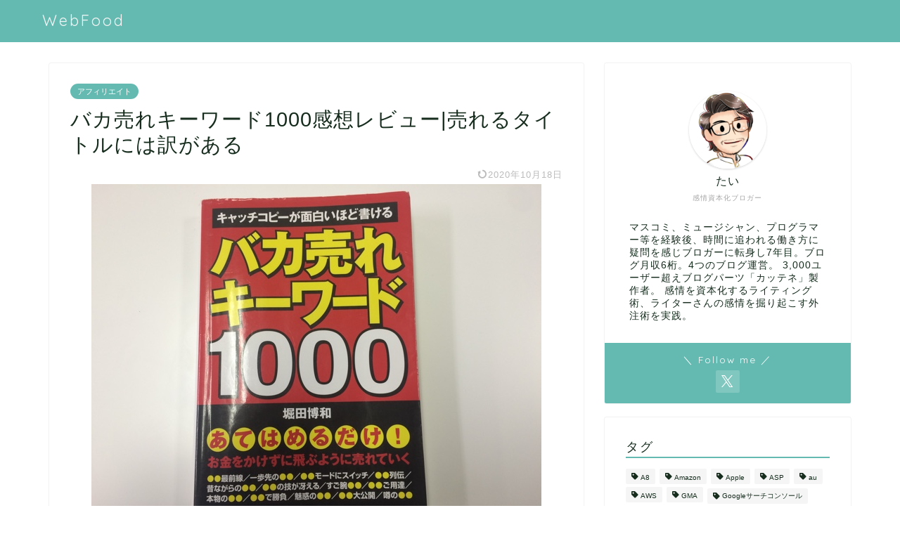

--- FILE ---
content_type: text/html; charset=UTF-8
request_url: https://webfood.info/bakaure-keyword/
body_size: 22909
content:
<!DOCTYPE html>
<html lang="ja">
<head prefix="og: http://ogp.me/ns# fb: http://ogp.me/ns/fb# article: http://ogp.me/ns/article#">
<meta charset="utf-8">
<meta http-equiv="X-UA-Compatible" content="IE=edge">
<meta name="viewport" content="width=device-width, initial-scale=1">
<!-- ここからOGP -->
<meta property="og:type" content="blog">
			<meta property="og:title" content="バカ売れキーワード1000感想レビュー|売れるタイトルには訳がある｜WebFood">
		<meta property="og:url" content="https://webfood.info/bakaure-keyword/">
			<meta property="og:description" content="数々の有名アフィリエイターが、記事タイトルのつけ方の参考になるとお勧めする本「バカ売れキーワード1000」を読みました。気に入ったキーワードと感想をご紹介します。この本はアフィリエイト向けに書かれたわけではないのですが、売れるキャッチフレーズやコピーに必須のキーワードを緻密に分類してまとめた稀有な本です。一通り読み">
						<meta property="og:image" content="https://webfood.info/wp-content/uploads/posts/bakaure-keyword/bakaure-keyword.jpg">
	<meta property="og:site_name" content="WebFood">
<meta property="fb:admins" content="">
<meta name="twitter:card" content="summary">
	<meta name="twitter:site" content="@tai_tantan">
<!-- ここまでOGP --> 

<meta name="description" itemprop="description" content="数々の有名アフィリエイターが、記事タイトルのつけ方の参考になるとお勧めする本「バカ売れキーワード1000」を読みました。気に入ったキーワードと感想をご紹介します。この本はアフィリエイト向けに書かれたわけではないのですが、売れるキャッチフレーズやコピーに必須のキーワードを緻密に分類してまとめた稀有な本です。一通り読み" >
<link rel="shortcut icon" href="https://webfood.info/wp-content/themes/jin/favicon.ico">
<link rel="canonical" href="https://webfood.info/bakaure-keyword/">
<title>バカ売れキーワード1000感想レビュー|売れるタイトルには訳がある | WebFood</title>
<meta name='robots' content='max-image-preview:large' />
	<style>img:is([sizes="auto" i], [sizes^="auto," i]) { contain-intrinsic-size: 3000px 1500px }</style>
	
<!-- All In One SEO Pack 3.7.1[1401,1449] -->
<script type="application/ld+json" class="aioseop-schema">{"@context":"https://schema.org","@graph":[{"@type":"Organization","@id":"https://webfood.info/#organization","url":"https://webfood.info/","name":"WebFood","sameAs":[]},{"@type":"WebSite","@id":"https://webfood.info/#website","url":"https://webfood.info/","name":"WebFood","publisher":{"@id":"https://webfood.info/#organization"},"potentialAction":{"@type":"SearchAction","target":"https://webfood.info/?s={search_term_string}","query-input":"required name=search_term_string"}},{"@type":"WebPage","@id":"https://webfood.info/bakaure-keyword/#webpage","url":"https://webfood.info/bakaure-keyword/","inLanguage":"ja","name":"バカ売れキーワード1000感想レビュー|売れるタイトルには訳がある","isPartOf":{"@id":"https://webfood.info/#website"},"breadcrumb":{"@id":"https://webfood.info/bakaure-keyword/#breadcrumblist"},"image":{"@type":"ImageObject","@id":"https://webfood.info/bakaure-keyword/#primaryimage","url":"https://webfood.info/wp-content/uploads/posts/bakaure-keyword/bakaure-keyword.jpg","width":640,"height":480},"primaryImageOfPage":{"@id":"https://webfood.info/bakaure-keyword/#primaryimage"},"datePublished":"2017-01-27T01:23:39+09:00","dateModified":"2020-10-18T08:19:13+09:00"},{"@type":"Article","@id":"https://webfood.info/bakaure-keyword/#article","isPartOf":{"@id":"https://webfood.info/bakaure-keyword/#webpage"},"author":{"@id":"https://webfood.info/author/tarky/#author"},"headline":"バカ売れキーワード1000感想レビュー|売れるタイトルには訳がある","datePublished":"2017-01-27T01:23:39+09:00","dateModified":"2020-10-18T08:19:13+09:00","commentCount":0,"mainEntityOfPage":{"@id":"https://webfood.info/bakaure-keyword/#webpage"},"publisher":{"@id":"https://webfood.info/#organization"},"articleSection":"アフィリエイト, ライティング, 読書","image":{"@type":"ImageObject","@id":"https://webfood.info/bakaure-keyword/#primaryimage","url":"https://webfood.info/wp-content/uploads/posts/bakaure-keyword/bakaure-keyword.jpg","width":640,"height":480}},{"@type":"Person","@id":"https://webfood.info/author/tarky/#author","name":"tarky","sameAs":[],"image":{"@type":"ImageObject","@id":"https://webfood.info/#personlogo","url":"https://secure.gravatar.com/avatar/753ae3a70e73c2689c567e21bfc64b70?s=96&d=mm&r=g","width":96,"height":96,"caption":"tarky"}},{"@type":"BreadcrumbList","@id":"https://webfood.info/bakaure-keyword/#breadcrumblist","itemListElement":[{"@type":"ListItem","position":1,"item":{"@type":"WebPage","@id":"https://webfood.info/","url":"https://webfood.info/","name":"WebFood"}},{"@type":"ListItem","position":2,"item":{"@type":"WebPage","@id":"https://webfood.info/bakaure-keyword/","url":"https://webfood.info/bakaure-keyword/","name":"バカ売れキーワード1000感想レビュー|売れるタイトルには訳がある"}}]}]}</script>
<link rel="canonical" href="https://webfood.info/bakaure-keyword/" />
<!-- All In One SEO Pack -->
<link rel="alternate" type="application/rss+xml" title="WebFood &raquo; フィード" href="https://webfood.info/feed/" />
<link rel="alternate" type="application/rss+xml" title="WebFood &raquo; コメントフィード" href="https://webfood.info/comments/feed/" />
<link rel="alternate" type="application/rss+xml" title="WebFood &raquo; バカ売れキーワード1000感想レビュー|売れるタイトルには訳がある のコメントのフィード" href="https://webfood.info/bakaure-keyword/feed/" />
<script type="text/javascript">
/* <![CDATA[ */
window._wpemojiSettings = {"baseUrl":"https:\/\/s.w.org\/images\/core\/emoji\/15.0.3\/72x72\/","ext":".png","svgUrl":"https:\/\/s.w.org\/images\/core\/emoji\/15.0.3\/svg\/","svgExt":".svg","source":{"concatemoji":"https:\/\/webfood.info\/wp-includes\/js\/wp-emoji-release.min.js?ver=6.7.1"}};
/*! This file is auto-generated */
!function(i,n){var o,s,e;function c(e){try{var t={supportTests:e,timestamp:(new Date).valueOf()};sessionStorage.setItem(o,JSON.stringify(t))}catch(e){}}function p(e,t,n){e.clearRect(0,0,e.canvas.width,e.canvas.height),e.fillText(t,0,0);var t=new Uint32Array(e.getImageData(0,0,e.canvas.width,e.canvas.height).data),r=(e.clearRect(0,0,e.canvas.width,e.canvas.height),e.fillText(n,0,0),new Uint32Array(e.getImageData(0,0,e.canvas.width,e.canvas.height).data));return t.every(function(e,t){return e===r[t]})}function u(e,t,n){switch(t){case"flag":return n(e,"\ud83c\udff3\ufe0f\u200d\u26a7\ufe0f","\ud83c\udff3\ufe0f\u200b\u26a7\ufe0f")?!1:!n(e,"\ud83c\uddfa\ud83c\uddf3","\ud83c\uddfa\u200b\ud83c\uddf3")&&!n(e,"\ud83c\udff4\udb40\udc67\udb40\udc62\udb40\udc65\udb40\udc6e\udb40\udc67\udb40\udc7f","\ud83c\udff4\u200b\udb40\udc67\u200b\udb40\udc62\u200b\udb40\udc65\u200b\udb40\udc6e\u200b\udb40\udc67\u200b\udb40\udc7f");case"emoji":return!n(e,"\ud83d\udc26\u200d\u2b1b","\ud83d\udc26\u200b\u2b1b")}return!1}function f(e,t,n){var r="undefined"!=typeof WorkerGlobalScope&&self instanceof WorkerGlobalScope?new OffscreenCanvas(300,150):i.createElement("canvas"),a=r.getContext("2d",{willReadFrequently:!0}),o=(a.textBaseline="top",a.font="600 32px Arial",{});return e.forEach(function(e){o[e]=t(a,e,n)}),o}function t(e){var t=i.createElement("script");t.src=e,t.defer=!0,i.head.appendChild(t)}"undefined"!=typeof Promise&&(o="wpEmojiSettingsSupports",s=["flag","emoji"],n.supports={everything:!0,everythingExceptFlag:!0},e=new Promise(function(e){i.addEventListener("DOMContentLoaded",e,{once:!0})}),new Promise(function(t){var n=function(){try{var e=JSON.parse(sessionStorage.getItem(o));if("object"==typeof e&&"number"==typeof e.timestamp&&(new Date).valueOf()<e.timestamp+604800&&"object"==typeof e.supportTests)return e.supportTests}catch(e){}return null}();if(!n){if("undefined"!=typeof Worker&&"undefined"!=typeof OffscreenCanvas&&"undefined"!=typeof URL&&URL.createObjectURL&&"undefined"!=typeof Blob)try{var e="postMessage("+f.toString()+"("+[JSON.stringify(s),u.toString(),p.toString()].join(",")+"));",r=new Blob([e],{type:"text/javascript"}),a=new Worker(URL.createObjectURL(r),{name:"wpTestEmojiSupports"});return void(a.onmessage=function(e){c(n=e.data),a.terminate(),t(n)})}catch(e){}c(n=f(s,u,p))}t(n)}).then(function(e){for(var t in e)n.supports[t]=e[t],n.supports.everything=n.supports.everything&&n.supports[t],"flag"!==t&&(n.supports.everythingExceptFlag=n.supports.everythingExceptFlag&&n.supports[t]);n.supports.everythingExceptFlag=n.supports.everythingExceptFlag&&!n.supports.flag,n.DOMReady=!1,n.readyCallback=function(){n.DOMReady=!0}}).then(function(){return e}).then(function(){var e;n.supports.everything||(n.readyCallback(),(e=n.source||{}).concatemoji?t(e.concatemoji):e.wpemoji&&e.twemoji&&(t(e.twemoji),t(e.wpemoji)))}))}((window,document),window._wpemojiSettings);
/* ]]> */
</script>
<style id='loading_img-inline-css' type='text/css'>

      img, iframe {
        background-image: url('data:image/svg+xml;utf8,<svg xmlns="http://www.w3.org/2000/svg" width="200px" height="200px" viewBox="0 0 100 100"><g><circle cx="73.801" cy="68.263" fill="%2364bab1" r="3"><animateTransform attributeName="transform" type="rotate" calcMode="spline" values="0 50 50;360 50 50" keySplines="0.5 0 0.5 1" repeatCount="indefinite" dur="1.5s" begin="0s"></animateTransform></circle><circle cx="68.263" cy="73.801" fill="%2364bab1" r="3"><animateTransform attributeName="transform" type="rotate" calcMode="spline" values="0 50 50;360 50 50" keySplines="0.5 0 0.5 1" repeatCount="indefinite" dur="1.5s" begin="-0.062s"></animateTransform></circle><circle cx="61.481" cy="77.716" fill="%2364bab1" r="3"><animateTransform attributeName="transform" type="rotate" calcMode="spline" values="0 50 50;360 50 50" keySplines="0.5 0 0.5 1" repeatCount="indefinite" dur="1.5s" begin="-0.125s"></animateTransform></circle><circle cx="53.916" cy="79.743" fill="%2364bab1" r="3"><animateTransform attributeName="transform" type="rotate" calcMode="spline" values="0 50 50;360 50 50" keySplines="0.5 0 0.5 1" repeatCount="indefinite" dur="1.5s" begin="-0.187s"></animateTransform></circle><circle cx="46.084" cy="79.743" fill="%2364bab1" r="3"><animateTransform attributeName="transform" type="rotate" calcMode="spline" values="0 50 50;360 50 50" keySplines="0.5 0 0.5 1" repeatCount="indefinite" dur="1.5s" begin="-0.25s"></animateTransform></circle><circle cx="38.519" cy="77.716" fill="%2364bab1" r="3"><animateTransform attributeName="transform" type="rotate" calcMode="spline" values="0 50 50;360 50 50" keySplines="0.5 0 0.5 1" repeatCount="indefinite" dur="1.5s" begin="-0.312s"></animateTransform></circle><circle cx="31.737" cy="73.801" fill="%2364bab1" r="3"><animateTransform attributeName="transform" type="rotate" calcMode="spline" values="0 50 50;360 50 50" keySplines="0.5 0 0.5 1" repeatCount="indefinite" dur="1.5s" begin="-0.375s"></animateTransform></circle><circle cx="26.199" cy="68.263" fill="%2364bab1" r="3"><animateTransform attributeName="transform" type="rotate" calcMode="spline" values="0 50 50;360 50 50" keySplines="0.5 0 0.5 1" repeatCount="indefinite" dur="1.5s" begin="-0.437s"></animateTransform></circle><animateTransform attributeName="transform" type="rotate" calcMode="spline" values="0 50 50;0 50 50" keySplines="0.5 0 0.5 1" repeatCount="indefinite" dur="1.5s"></animateTransform></g></svg>') !important;
        background-repeat: no-repeat !important;
        background-position: center !important;
        background-size:30% auto !important;
  	  }
  		.adsbygoogle iframe{
        background-size:20% auto !important;
        background-position: 50% 20% !important;
      }
  		
</style>
<style id='sidebar_toc-inline-css' type='text/css'>
.toc_widget_list li.stoc_current:after {background-color: #64bab1;}#widget-tracking .toc_widget{position: relative;box-shadow: none;padding-right: 0;padding-bottom: 0;}.toc_widget_list li {position: relative;margin: 0 !important;line-height: 1.55;}.toc_widget_list{padding-left: 25px;}.toc_widget_list a {opacity: 0.5;}.toc_widget_list>li.stoc_current>a {opacity: 1;}.toc_widget_list a:hover {text-decoration: underline;}.toc_widget_list:before{position: absolute;content: "";width: 2px;height: calc(100% - 85px);border-radius: 2px;background-color: rgba(159, 159, 159, 0.16);top: 71px;left: 25px;}.sidebar_style1 .toc_widget_list:before{height: calc(102% - 96px);top: 80px;left: 35px;}.sidebar_style6 .toc_widget_list:before{ height: calc(101% - 113px);top: 73px;left: 10px;}@media (max-width: 1023px) {.toc_widget_list:before{left: 15px;}.sidebar_style1 .toc_widget_list:before{height: calc(102% - 92px);top: 73px;left: 20px;}.sidebar_style6 .toc_widget_list:before{height: calc(102% - 101px);top: 67px;left: -5px;}}.toc_widget_list>li {position: relative;}.toc_widget_list>li:before {position: absolute;content: "" !important;color: #3b4675;}.toc_widget_list>li:before {width: 12px;height: 12px;background-color: #efefef !important;border-radius: 50%;top: 4px;left: -25px;}.toc_widget_list li:after {position: absolute;content: "" !important;width: 0;}.toc_widget_list .stoc_current:after {width: 8px;height: 8px;border-radius: 50%;top: 16px;left: -23px;}.toc_widget_list>li.stoc_current:first-of-type:after {top: 6px;}.toc_widget_list li.stoc_current > a{opacity: 1;}.toc_widget_list>li a{color: #3c3737;}.toc_widget_list li{font-size: 12px;font-weight: 500;}.toc_widget_list>li{padding-top: 0;}.toc_widget_list>li:not(:first-of-type) {padding-top: 10px;}.toc_widget_list>li li{padding-top: 10px;}.toc_widget_list>li:not(:first-of-type):before  {top: 13px;}.toc_widget_list>li:not(:first-of-type):after {top: 15px;}.toc_widget_list>li a{line-height: 1.5em;padding: 0;}.toc_widget_list>li ul{display: none; }.toc_widget_list>li.stoc_show ul{display: block;}
</style>
<style id='wp-emoji-styles-inline-css' type='text/css'>

	img.wp-smiley, img.emoji {
		display: inline !important;
		border: none !important;
		box-shadow: none !important;
		height: 1em !important;
		width: 1em !important;
		margin: 0 0.07em !important;
		vertical-align: -0.1em !important;
		background: none !important;
		padding: 0 !important;
	}
</style>
<style id='classic-theme-styles-inline-css' type='text/css'>
/*! This file is auto-generated */
.wp-block-button__link{color:#fff;background-color:#32373c;border-radius:9999px;box-shadow:none;text-decoration:none;padding:calc(.667em + 2px) calc(1.333em + 2px);font-size:1.125em}.wp-block-file__button{background:#32373c;color:#fff;text-decoration:none}
</style>
<style id='global-styles-inline-css' type='text/css'>
:root{--wp--preset--aspect-ratio--square: 1;--wp--preset--aspect-ratio--4-3: 4/3;--wp--preset--aspect-ratio--3-4: 3/4;--wp--preset--aspect-ratio--3-2: 3/2;--wp--preset--aspect-ratio--2-3: 2/3;--wp--preset--aspect-ratio--16-9: 16/9;--wp--preset--aspect-ratio--9-16: 9/16;--wp--preset--color--black: #000000;--wp--preset--color--cyan-bluish-gray: #abb8c3;--wp--preset--color--white: #ffffff;--wp--preset--color--pale-pink: #f78da7;--wp--preset--color--vivid-red: #cf2e2e;--wp--preset--color--luminous-vivid-orange: #ff6900;--wp--preset--color--luminous-vivid-amber: #fcb900;--wp--preset--color--light-green-cyan: #7bdcb5;--wp--preset--color--vivid-green-cyan: #00d084;--wp--preset--color--pale-cyan-blue: #8ed1fc;--wp--preset--color--vivid-cyan-blue: #0693e3;--wp--preset--color--vivid-purple: #9b51e0;--wp--preset--gradient--vivid-cyan-blue-to-vivid-purple: linear-gradient(135deg,rgba(6,147,227,1) 0%,rgb(155,81,224) 100%);--wp--preset--gradient--light-green-cyan-to-vivid-green-cyan: linear-gradient(135deg,rgb(122,220,180) 0%,rgb(0,208,130) 100%);--wp--preset--gradient--luminous-vivid-amber-to-luminous-vivid-orange: linear-gradient(135deg,rgba(252,185,0,1) 0%,rgba(255,105,0,1) 100%);--wp--preset--gradient--luminous-vivid-orange-to-vivid-red: linear-gradient(135deg,rgba(255,105,0,1) 0%,rgb(207,46,46) 100%);--wp--preset--gradient--very-light-gray-to-cyan-bluish-gray: linear-gradient(135deg,rgb(238,238,238) 0%,rgb(169,184,195) 100%);--wp--preset--gradient--cool-to-warm-spectrum: linear-gradient(135deg,rgb(74,234,220) 0%,rgb(151,120,209) 20%,rgb(207,42,186) 40%,rgb(238,44,130) 60%,rgb(251,105,98) 80%,rgb(254,248,76) 100%);--wp--preset--gradient--blush-light-purple: linear-gradient(135deg,rgb(255,206,236) 0%,rgb(152,150,240) 100%);--wp--preset--gradient--blush-bordeaux: linear-gradient(135deg,rgb(254,205,165) 0%,rgb(254,45,45) 50%,rgb(107,0,62) 100%);--wp--preset--gradient--luminous-dusk: linear-gradient(135deg,rgb(255,203,112) 0%,rgb(199,81,192) 50%,rgb(65,88,208) 100%);--wp--preset--gradient--pale-ocean: linear-gradient(135deg,rgb(255,245,203) 0%,rgb(182,227,212) 50%,rgb(51,167,181) 100%);--wp--preset--gradient--electric-grass: linear-gradient(135deg,rgb(202,248,128) 0%,rgb(113,206,126) 100%);--wp--preset--gradient--midnight: linear-gradient(135deg,rgb(2,3,129) 0%,rgb(40,116,252) 100%);--wp--preset--font-size--small: 13px;--wp--preset--font-size--medium: 20px;--wp--preset--font-size--large: 36px;--wp--preset--font-size--x-large: 42px;--wp--preset--spacing--20: 0.44rem;--wp--preset--spacing--30: 0.67rem;--wp--preset--spacing--40: 1rem;--wp--preset--spacing--50: 1.5rem;--wp--preset--spacing--60: 2.25rem;--wp--preset--spacing--70: 3.38rem;--wp--preset--spacing--80: 5.06rem;--wp--preset--shadow--natural: 6px 6px 9px rgba(0, 0, 0, 0.2);--wp--preset--shadow--deep: 12px 12px 50px rgba(0, 0, 0, 0.4);--wp--preset--shadow--sharp: 6px 6px 0px rgba(0, 0, 0, 0.2);--wp--preset--shadow--outlined: 6px 6px 0px -3px rgba(255, 255, 255, 1), 6px 6px rgba(0, 0, 0, 1);--wp--preset--shadow--crisp: 6px 6px 0px rgba(0, 0, 0, 1);}:where(.is-layout-flex){gap: 0.5em;}:where(.is-layout-grid){gap: 0.5em;}body .is-layout-flex{display: flex;}.is-layout-flex{flex-wrap: wrap;align-items: center;}.is-layout-flex > :is(*, div){margin: 0;}body .is-layout-grid{display: grid;}.is-layout-grid > :is(*, div){margin: 0;}:where(.wp-block-columns.is-layout-flex){gap: 2em;}:where(.wp-block-columns.is-layout-grid){gap: 2em;}:where(.wp-block-post-template.is-layout-flex){gap: 1.25em;}:where(.wp-block-post-template.is-layout-grid){gap: 1.25em;}.has-black-color{color: var(--wp--preset--color--black) !important;}.has-cyan-bluish-gray-color{color: var(--wp--preset--color--cyan-bluish-gray) !important;}.has-white-color{color: var(--wp--preset--color--white) !important;}.has-pale-pink-color{color: var(--wp--preset--color--pale-pink) !important;}.has-vivid-red-color{color: var(--wp--preset--color--vivid-red) !important;}.has-luminous-vivid-orange-color{color: var(--wp--preset--color--luminous-vivid-orange) !important;}.has-luminous-vivid-amber-color{color: var(--wp--preset--color--luminous-vivid-amber) !important;}.has-light-green-cyan-color{color: var(--wp--preset--color--light-green-cyan) !important;}.has-vivid-green-cyan-color{color: var(--wp--preset--color--vivid-green-cyan) !important;}.has-pale-cyan-blue-color{color: var(--wp--preset--color--pale-cyan-blue) !important;}.has-vivid-cyan-blue-color{color: var(--wp--preset--color--vivid-cyan-blue) !important;}.has-vivid-purple-color{color: var(--wp--preset--color--vivid-purple) !important;}.has-black-background-color{background-color: var(--wp--preset--color--black) !important;}.has-cyan-bluish-gray-background-color{background-color: var(--wp--preset--color--cyan-bluish-gray) !important;}.has-white-background-color{background-color: var(--wp--preset--color--white) !important;}.has-pale-pink-background-color{background-color: var(--wp--preset--color--pale-pink) !important;}.has-vivid-red-background-color{background-color: var(--wp--preset--color--vivid-red) !important;}.has-luminous-vivid-orange-background-color{background-color: var(--wp--preset--color--luminous-vivid-orange) !important;}.has-luminous-vivid-amber-background-color{background-color: var(--wp--preset--color--luminous-vivid-amber) !important;}.has-light-green-cyan-background-color{background-color: var(--wp--preset--color--light-green-cyan) !important;}.has-vivid-green-cyan-background-color{background-color: var(--wp--preset--color--vivid-green-cyan) !important;}.has-pale-cyan-blue-background-color{background-color: var(--wp--preset--color--pale-cyan-blue) !important;}.has-vivid-cyan-blue-background-color{background-color: var(--wp--preset--color--vivid-cyan-blue) !important;}.has-vivid-purple-background-color{background-color: var(--wp--preset--color--vivid-purple) !important;}.has-black-border-color{border-color: var(--wp--preset--color--black) !important;}.has-cyan-bluish-gray-border-color{border-color: var(--wp--preset--color--cyan-bluish-gray) !important;}.has-white-border-color{border-color: var(--wp--preset--color--white) !important;}.has-pale-pink-border-color{border-color: var(--wp--preset--color--pale-pink) !important;}.has-vivid-red-border-color{border-color: var(--wp--preset--color--vivid-red) !important;}.has-luminous-vivid-orange-border-color{border-color: var(--wp--preset--color--luminous-vivid-orange) !important;}.has-luminous-vivid-amber-border-color{border-color: var(--wp--preset--color--luminous-vivid-amber) !important;}.has-light-green-cyan-border-color{border-color: var(--wp--preset--color--light-green-cyan) !important;}.has-vivid-green-cyan-border-color{border-color: var(--wp--preset--color--vivid-green-cyan) !important;}.has-pale-cyan-blue-border-color{border-color: var(--wp--preset--color--pale-cyan-blue) !important;}.has-vivid-cyan-blue-border-color{border-color: var(--wp--preset--color--vivid-cyan-blue) !important;}.has-vivid-purple-border-color{border-color: var(--wp--preset--color--vivid-purple) !important;}.has-vivid-cyan-blue-to-vivid-purple-gradient-background{background: var(--wp--preset--gradient--vivid-cyan-blue-to-vivid-purple) !important;}.has-light-green-cyan-to-vivid-green-cyan-gradient-background{background: var(--wp--preset--gradient--light-green-cyan-to-vivid-green-cyan) !important;}.has-luminous-vivid-amber-to-luminous-vivid-orange-gradient-background{background: var(--wp--preset--gradient--luminous-vivid-amber-to-luminous-vivid-orange) !important;}.has-luminous-vivid-orange-to-vivid-red-gradient-background{background: var(--wp--preset--gradient--luminous-vivid-orange-to-vivid-red) !important;}.has-very-light-gray-to-cyan-bluish-gray-gradient-background{background: var(--wp--preset--gradient--very-light-gray-to-cyan-bluish-gray) !important;}.has-cool-to-warm-spectrum-gradient-background{background: var(--wp--preset--gradient--cool-to-warm-spectrum) !important;}.has-blush-light-purple-gradient-background{background: var(--wp--preset--gradient--blush-light-purple) !important;}.has-blush-bordeaux-gradient-background{background: var(--wp--preset--gradient--blush-bordeaux) !important;}.has-luminous-dusk-gradient-background{background: var(--wp--preset--gradient--luminous-dusk) !important;}.has-pale-ocean-gradient-background{background: var(--wp--preset--gradient--pale-ocean) !important;}.has-electric-grass-gradient-background{background: var(--wp--preset--gradient--electric-grass) !important;}.has-midnight-gradient-background{background: var(--wp--preset--gradient--midnight) !important;}.has-small-font-size{font-size: var(--wp--preset--font-size--small) !important;}.has-medium-font-size{font-size: var(--wp--preset--font-size--medium) !important;}.has-large-font-size{font-size: var(--wp--preset--font-size--large) !important;}.has-x-large-font-size{font-size: var(--wp--preset--font-size--x-large) !important;}
:where(.wp-block-post-template.is-layout-flex){gap: 1.25em;}:where(.wp-block-post-template.is-layout-grid){gap: 1.25em;}
:where(.wp-block-columns.is-layout-flex){gap: 2em;}:where(.wp-block-columns.is-layout-grid){gap: 2em;}
:root :where(.wp-block-pullquote){font-size: 1.5em;line-height: 1.6;}
</style>
<link rel='stylesheet' id='parent-style-css' href='https://webfood.info/wp-content/themes/jin/style.css?ver=6.7.1' type='text/css' media='all' />
<noscript class="deferred-jin"><link rel='stylesheet' id='theme-style-css' href='https://webfood.info/wp-content/themes/jin-child/style.css?ver=6.7.1' type='text/css' media='all' /></noscript>
<script type="text/javascript" src="https://webfood.info/wp-includes/js/jquery/jquery.min.js?ver=3.7.1" id="jquery-core-js" defer></script>
<script type="text/javascript" src="https://webfood.info/wp-includes/js/jquery/jquery-migrate.min.js?ver=3.4.1" id="jquery-migrate-js" defer></script>
<link rel="https://api.w.org/" href="https://webfood.info/wp-json/" /><link rel="alternate" title="JSON" type="application/json" href="https://webfood.info/wp-json/wp/v2/posts/1382" /><link rel="alternate" title="oEmbed (JSON)" type="application/json+oembed" href="https://webfood.info/wp-json/oembed/1.0/embed?url=https%3A%2F%2Fwebfood.info%2Fbakaure-keyword%2F" />
<link rel="alternate" title="oEmbed (XML)" type="text/xml+oembed" href="https://webfood.info/wp-json/oembed/1.0/embed?url=https%3A%2F%2Fwebfood.info%2Fbakaure-keyword%2F&#038;format=xml" />
<link rel="preload" href="https://webfood.info/wp-content/themes/jin/font/jin-icons/fonts/jin-icons.ttf?c16tcv" as="font" type="font/ttf" crossorigin>
	<style type="text/css">
		#wrapper {
			background-color: #fff;
			background-image: url();
					}

		.related-entry-headline-text span:before,
		#comment-title span:before,
		#reply-title span:before {
			background-color: #64bab1;
			border-color: #64bab1 !important;
		}

		#breadcrumb:after,
		#page-top a {
			background-color: #64bab1;
		}

		footer {
			background-color: #64bab1;
		}

		.footer-inner a,
		#copyright,
		#copyright-center {
			border-color: #fff !important;
			color: #fff !important;
		}

		#footer-widget-area {
			border-color: #fff !important;
		}

		.page-top-footer a {
			color: #64bab1 !important;
		}

		#breadcrumb ul li,
		#breadcrumb ul li a {
			color: #64bab1 !important;
		}

		body,
		a,
		a:link,
		a:visited,
		.my-profile,
		.widgettitle,
		.tabBtn-mag label {
			color: #162d1e;
		}

		a:hover {
			color: #008db7;
		}

		.widget_nav_menu ul>li>a:before,
		.widget_categories ul>li>a:before,
		.widget_pages ul>li>a:before,
		.widget_recent_entries ul>li>a:before,
		.widget_archive ul>li>a:before,
		.widget_archive form:after,
		.widget_categories form:after,
		.widget_nav_menu ul>li>ul.sub-menu>li>a:before,
		.widget_categories ul>li>.children>li>a:before,
		.widget_pages ul>li>.children>li>a:before,
		.widget_nav_menu ul>li>ul.sub-menu>li>ul.sub-menu li>a:before,
		.widget_categories ul>li>.children>li>.children li>a:before,
		.widget_pages ul>li>.children>li>.children li>a:before {
			color: #64bab1;
		}

		.widget_nav_menu ul .sub-menu .sub-menu li a:before {
			background-color: #162d1e !important;
		}

		.d--labeling-act-border {
			border-color: rgba(22, 45, 30, 0.18);
		}

		.c--labeling-act.d--labeling-act-solid {
			background-color: rgba(22, 45, 30, 0.06);
		}

		.a--labeling-act {
			color: rgba(22, 45, 30, 0.6);
		}

		.a--labeling-small-act span {
			background-color: rgba(22, 45, 30, 0.21);
		}

		.c--labeling-act.d--labeling-act-strong {
			background-color: rgba(22, 45, 30, 0.045);
		}

		.d--labeling-act-strong .a--labeling-act {
			color: rgba(22, 45, 30, 0.75);
		}


		footer .footer-widget,
		footer .footer-widget a,
		footer .footer-widget ul li,
		.footer-widget.widget_nav_menu ul>li>a:before,
		.footer-widget.widget_categories ul>li>a:before,
		.footer-widget.widget_recent_entries ul>li>a:before,
		.footer-widget.widget_pages ul>li>a:before,
		.footer-widget.widget_archive ul>li>a:before,
		footer .widget_tag_cloud .tagcloud a:before {
			color: #fff !important;
			border-color: #fff !important;
		}

		footer .footer-widget .widgettitle {
			color: #fff !important;
			border-color: #64bab1 !important;
		}

		footer .widget_nav_menu ul .children .children li a:before,
		footer .widget_categories ul .children .children li a:before,
		footer .widget_nav_menu ul .sub-menu .sub-menu li a:before {
			background-color: #fff !important;
		}

		#drawernav a:hover,
		.post-list-title,
		#prev-next p,
		#toc_container .toc_list li a {
			color: #162d1e !important;
		}

		#header-box {
			background-color: #64bab1;
		}

		@media (min-width: 768px) {

			#header-box .header-box10-bg:before,
			#header-box .header-box11-bg:before {
				border-radius: 2px;
			}
		}

		@media (min-width: 768px) {
			.top-image-meta {
				margin-top: calc(0px - 30px);
			}
		}

		@media (min-width: 1200px) {
			.top-image-meta {
				margin-top: calc(0px);
			}
		}

		.pickup-contents:before {
			background-color: #64bab1 !important;
		}

		.main-image-text {
			color: #555;
		}

		.main-image-text-sub {
			color: #555;
		}

		@media (min-width: 481px) {
			#site-info {
				padding-top: 15px !important;
				padding-bottom: 15px !important;
			}
		}

		#site-info span a {
			color: #f4f4f4 !important;
		}

		#headmenu .headsns .line a svg {
			fill: #f4f4f4 !important;
		}

		#headmenu .headsns a,
		#headmenu {
			color: #f4f4f4 !important;
			border-color: #f4f4f4 !important;
		}

		.profile-follow .line-sns a svg {
			fill: #64bab1 !important;
		}

		.profile-follow .line-sns a:hover svg {
			fill: #64bab1 !important;
		}

		.profile-follow a {
			color: #64bab1 !important;
			border-color: #64bab1 !important;
		}

		.profile-follow a:hover,
		#headmenu .headsns a:hover {
			color: #64bab1 !important;
			border-color: #64bab1 !important;
		}

		.search-box:hover {
			color: #64bab1 !important;
			border-color: #64bab1 !important;
		}

		#header #headmenu .headsns .line a:hover svg {
			fill: #64bab1 !important;
		}

		.cps-icon-bar,
		#navtoggle:checked+.sp-menu-open .cps-icon-bar {
			background-color: #f4f4f4;
		}

		#nav-container {
			background-color: #fff;
		}

		.menu-box .menu-item svg {
			fill: #f4f4f4;
		}

		#drawernav ul.menu-box>li>a,
		#drawernav2 ul.menu-box>li>a,
		#drawernav3 ul.menu-box>li>a,
		#drawernav4 ul.menu-box>li>a,
		#drawernav5 ul.menu-box>li>a,
		#drawernav ul.menu-box>li.menu-item-has-children:after,
		#drawernav2 ul.menu-box>li.menu-item-has-children:after,
		#drawernav3 ul.menu-box>li.menu-item-has-children:after,
		#drawernav4 ul.menu-box>li.menu-item-has-children:after,
		#drawernav5 ul.menu-box>li.menu-item-has-children:after {
			color: #f4f4f4 !important;
		}

		#drawernav ul.menu-box li a,
		#drawernav2 ul.menu-box li a,
		#drawernav3 ul.menu-box li a,
		#drawernav4 ul.menu-box li a,
		#drawernav5 ul.menu-box li a {
			font-size: 14px !important;
		}

		#drawernav3 ul.menu-box>li {
			color: #162d1e !important;
		}

		#drawernav4 .menu-box>.menu-item>a:after,
		#drawernav3 .menu-box>.menu-item>a:after,
		#drawernav .menu-box>.menu-item>a:after {
			background-color: #f4f4f4 !important;
		}

		#drawernav2 .menu-box>.menu-item:hover,
		#drawernav5 .menu-box>.menu-item:hover {
			border-top-color: #64bab1 !important;
		}

		.cps-info-bar a {
			background-color: #ffcd44 !important;
		}

		@media (min-width: 768px) {
			.post-list-mag .post-list-item:not(:nth-child(2n)) {
				margin-right: 2.6%;
			}
		}

		@media (min-width: 768px) {

			#tab-1:checked~.tabBtn-mag li [for="tab-1"]:after,
			#tab-2:checked~.tabBtn-mag li [for="tab-2"]:after,
			#tab-3:checked~.tabBtn-mag li [for="tab-3"]:after,
			#tab-4:checked~.tabBtn-mag li [for="tab-4"]:after {
				border-top-color: #64bab1 !important;
			}

			.tabBtn-mag label {
				border-bottom-color: #64bab1 !important;
			}
		}

		#tab-1:checked~.tabBtn-mag li [for="tab-1"],
		#tab-2:checked~.tabBtn-mag li [for="tab-2"],
		#tab-3:checked~.tabBtn-mag li [for="tab-3"],
		#tab-4:checked~.tabBtn-mag li [for="tab-4"],
		#prev-next a.next:after,
		#prev-next a.prev:after,
		.more-cat-button a:hover span:before {
			background-color: #64bab1 !important;
		}


		.swiper-slide .post-list-cat,
		.post-list-mag .post-list-cat,
		.post-list-mag3col .post-list-cat,
		.post-list-mag-sp1col .post-list-cat,
		.swiper-pagination-bullet-active,
		.pickup-cat,
		.post-list .post-list-cat,
		#breadcrumb .bcHome a:hover span:before,
		.popular-item:nth-child(1) .pop-num,
		.popular-item:nth-child(2) .pop-num,
		.popular-item:nth-child(3) .pop-num {
			background-color: #64bab1 !important;
		}

		.sidebar-btn a,
		.profile-sns-menu {
			background-color: #64bab1 !important;
		}

		.sp-sns-menu a,
		.pickup-contents-box a:hover .pickup-title {
			border-color: #64bab1 !important;
			color: #64bab1 !important;
		}

		.pro-line svg {
			fill: #64bab1 !important;
		}

		.cps-post-cat a,
		.meta-cat,
		.popular-cat {
			background-color: #64bab1 !important;
			border-color: #64bab1 !important;
		}

		.tagicon,
		.tag-box a,
		#toc_container .toc_list>li,
		#toc_container .toc_title {
			color: #64bab1 !important;
		}

		.widget_tag_cloud a::before {
			color: #162d1e !important;
		}

		.tag-box a,
		#toc_container:before {
			border-color: #64bab1 !important;
		}

		.cps-post-cat a:hover {
			color: #008db7 !important;
		}

		.pagination li:not([class*="current"]) a:hover,
		.widget_tag_cloud a:hover {
			background-color: #64bab1 !important;
		}

		.pagination li:not([class*="current"]) a:hover {
			opacity: 0.5 !important;
		}

		.pagination li.current a {
			background-color: #64bab1 !important;
			border-color: #64bab1 !important;
		}

		.nextpage a:hover span {
			color: #64bab1 !important;
			border-color: #64bab1 !important;
		}

		.cta-content:before {
			background-color: #6FBFCA !important;
		}

		.cta-text,
		.info-title {
			color: #fff !important;
		}

		#footer-widget-area.footer_style1 .widgettitle {
			border-color: #64bab1 !important;
		}

		.sidebar_style1 .widgettitle,
		.sidebar_style5 .widgettitle {
			border-color: #64bab1 !important;
		}

		.sidebar_style2 .widgettitle,
		.sidebar_style4 .widgettitle,
		.sidebar_style6 .widgettitle,
		#home-bottom-widget .widgettitle,
		#home-top-widget .widgettitle,
		#post-bottom-widget .widgettitle,
		#post-top-widget .widgettitle {
			background-color: #64bab1 !important;
		}

		#home-bottom-widget .widget_search .search-box input[type="submit"],
		#home-top-widget .widget_search .search-box input[type="submit"],
		#post-bottom-widget .widget_search .search-box input[type="submit"],
		#post-top-widget .widget_search .search-box input[type="submit"] {
			background-color: #64bab1 !important;
		}

		.tn-logo-size {
			font-size: 160% !important;
		}

		@media (min-width: 481px) {
			.tn-logo-size img {
				width: calc(160%*0.5) !important;
			}
		}

		@media (min-width: 768px) {
			.tn-logo-size img {
				width: calc(160%*2.2) !important;
			}
		}

		@media (min-width: 1200px) {
			.tn-logo-size img {
				width: 160% !important;
			}
		}

		.sp-logo-size {
			font-size: 100% !important;
		}

		.sp-logo-size img {
			width: 100% !important;
		}

		.cps-post-main ul>li:before,
		.cps-post-main ol>li:before {
			background-color: #64bab1 !important;
		}

		.profile-card .profile-title {
			background-color: #64bab1 !important;
		}

		.profile-card {
			border-color: #64bab1 !important;
		}

		.cps-post-main a {
			color: #008db7;
		}

		.cps-post-main .marker {
			background: -webkit-linear-gradient(transparent 60%, #ffff66 0%);
			background: linear-gradient(transparent 60%, #ffff66 0%);
		}

		.cps-post-main .marker2 {
			background: -webkit-linear-gradient(transparent 60%, #a9eaf2 0%);
			background: linear-gradient(transparent 60%, #a9eaf2 0%);
		}

		.cps-post-main .jic-sc {
			color: #e9546b;
		}


		.simple-box1 {
			border-color: #ef9b9b !important;
		}

		.simple-box2 {
			border-color: #f2bf7d !important;
		}

		.simple-box3 {
			border-color: #b5e28a !important;
		}

		.simple-box4 {
			border-color: #7badd8 !important;
		}

		.simple-box4:before {
			background-color: #7badd8;
		}

		.simple-box5 {
			border-color: #e896c7 !important;
		}

		.simple-box5:before {
			background-color: #e896c7;
		}

		.simple-box6 {
			background-color: #fffdef !important;
		}

		.simple-box7 {
			border-color: #def1f9 !important;
		}

		.simple-box7:before {
			background-color: #def1f9 !important;
		}

		.simple-box8 {
			border-color: #96ddc1 !important;
		}

		.simple-box8:before {
			background-color: #96ddc1 !important;
		}

		.simple-box9:before {
			background-color: #e1c0e8 !important;
		}

		.simple-box9:after {
			border-color: #e1c0e8 #e1c0e8 #fff #fff !important;
		}

		.kaisetsu-box1:before,
		.kaisetsu-box1-title {
			background-color: #ffb49e !important;
		}

		.kaisetsu-box2 {
			border-color: #89c2f4 !important;
		}

		.kaisetsu-box2-title {
			background-color: #89c2f4 !important;
		}

		.kaisetsu-box4 {
			border-color: #ea91a9 !important;
		}

		.kaisetsu-box4-title {
			background-color: #ea91a9 !important;
		}

		.kaisetsu-box5:before {
			background-color: #57b3ba !important;
		}

		.kaisetsu-box5-title {
			background-color: #57b3ba !important;
		}

		.concept-box1 {
			border-color: #85db8f !important;
		}

		.concept-box1:after {
			background-color: #85db8f !important;
		}

		.concept-box1:before {
			content: "ポイント" !important;
			color: #85db8f !important;
		}

		.concept-box2 {
			border-color: #f7cf6a !important;
		}

		.concept-box2:after {
			background-color: #f7cf6a !important;
		}

		.concept-box2:before {
			content: "注意点" !important;
			color: #f7cf6a !important;
		}

		.concept-box3 {
			border-color: #86cee8 !important;
		}

		.concept-box3:after {
			background-color: #86cee8 !important;
		}

		.concept-box3:before {
			content: "良い例" !important;
			color: #86cee8 !important;
		}

		.concept-box4 {
			border-color: #ed8989 !important;
		}

		.concept-box4:after {
			background-color: #ed8989 !important;
		}

		.concept-box4:before {
			content: "悪い例" !important;
			color: #ed8989 !important;
		}

		.concept-box5 {
			border-color: #9e9e9e !important;
		}

		.concept-box5:after {
			background-color: #9e9e9e !important;
		}

		.concept-box5:before {
			content: "参考" !important;
			color: #9e9e9e !important;
		}

		.concept-box6 {
			border-color: #8eaced !important;
		}

		.concept-box6:after {
			background-color: #8eaced !important;
		}

		.concept-box6:before {
			content: "メモ" !important;
			color: #8eaced !important;
		}

		.innerlink-box1,
		.blog-card {
			border-color: #ea91a9 !important;
		}

		.innerlink-box1-title {
			background-color: #ea91a9 !important;
			border-color: #ea91a9 !important;
		}

		.innerlink-box1:before,
		.blog-card-hl-box {
			background-color: #ea91a9 !important;
		}

		.jin-ac-box01-title::after {
			color: #64bab1;
		}

		.color-button01 a,
		.color-button01 a:hover,
		.color-button01:before {
			background-color: #008db7 !important;
		}

		.top-image-btn-color a,
		.top-image-btn-color a:hover,
		.top-image-btn-color:before {
			background-color: #ffcd44 !important;
		}

		.color-button02 a,
		.color-button02 a:hover,
		.color-button02:before {
			background-color: #d9333f !important;
		}

		.color-button01-big a,
		.color-button01-big a:hover,
		.color-button01-big:before {
			background-color: #3296d1 !important;
		}

		.color-button01-big a,
		.color-button01-big:before {
			border-radius: 5px !important;
		}

		.color-button01-big a {
			padding-top: 20px !important;
			padding-bottom: 20px !important;
		}

		.color-button02-big a,
		.color-button02-big a:hover,
		.color-button02-big:before {
			background-color: #83d159 !important;
		}

		.color-button02-big a,
		.color-button02-big:before {
			border-radius: 5px !important;
		}

		.color-button02-big a {
			padding-top: 20px !important;
			padding-bottom: 20px !important;
		}

		.color-button01-big {
			width: 75% !important;
		}

		.color-button02-big {
			width: 75% !important;
		}

		.top-image-btn-color:before,
		.color-button01:before,
		.color-button02:before,
		.color-button01-big:before,
		.color-button02-big:before {
			bottom: -1px;
			left: -1px;
			width: 100%;
			height: 100%;
			border-radius: 6px;
			box-shadow: 0px 1px 5px 0px rgba(0, 0, 0, 0.25);
			-webkit-transition: all .4s;
			transition: all .4s;
		}

		.top-image-btn-color a:hover,
		.color-button01 a:hover,
		.color-button02 a:hover,
		.color-button01-big a:hover,
		.color-button02-big a:hover {
			-webkit-transform: translateY(2px);
			transform: translateY(2px);
			-webkit-filter: brightness(0.95);
			filter: brightness(0.95);
		}

		.top-image-btn-color:hover:before,
		.color-button01:hover:before,
		.color-button02:hover:before,
		.color-button01-big:hover:before,
		.color-button02-big:hover:before {
			-webkit-transform: translateY(2px);
			transform: translateY(2px);
			box-shadow: none !important;
		}

		.h2-style01 h2,
		.h2-style02 h2:before,
		.h2-style03 h2,
		.h2-style04 h2:before,
		.h2-style05 h2,
		.h2-style07 h2:before,
		.h2-style07 h2:after,
		.h3-style03 h3:before,
		.h3-style02 h3:before,
		.h3-style05 h3:before,
		.h3-style07 h3:before,
		.h2-style08 h2:after,
		.h2-style10 h2:before,
		.h2-style10 h2:after,
		.h3-style02 h3:after,
		.h4-style02 h4:before {
			background-color: #64bab1 !important;
		}

		.h3-style01 h3,
		.h3-style04 h3,
		.h3-style05 h3,
		.h3-style06 h3,
		.h4-style01 h4,
		.h2-style02 h2,
		.h2-style08 h2,
		.h2-style08 h2:before,
		.h2-style09 h2,
		.h4-style03 h4 {
			border-color: #64bab1 !important;
		}

		.h2-style05 h2:before {
			border-top-color: #64bab1 !important;
		}

		.h2-style06 h2:before,
		.sidebar_style3 .widgettitle:after {
			background-image: linear-gradient(-45deg,
					transparent 25%,
					#64bab1 25%,
					#64bab1 50%,
					transparent 50%,
					transparent 75%,
					#64bab1 75%,
					#64bab1);
		}

		.jin-h2-icons.h2-style02 h2 .jic:before,
		.jin-h2-icons.h2-style04 h2 .jic:before,
		.jin-h2-icons.h2-style06 h2 .jic:before,
		.jin-h2-icons.h2-style07 h2 .jic:before,
		.jin-h2-icons.h2-style08 h2 .jic:before,
		.jin-h2-icons.h2-style09 h2 .jic:before,
		.jin-h2-icons.h2-style10 h2 .jic:before,
		.jin-h3-icons.h3-style01 h3 .jic:before,
		.jin-h3-icons.h3-style02 h3 .jic:before,
		.jin-h3-icons.h3-style03 h3 .jic:before,
		.jin-h3-icons.h3-style04 h3 .jic:before,
		.jin-h3-icons.h3-style05 h3 .jic:before,
		.jin-h3-icons.h3-style06 h3 .jic:before,
		.jin-h3-icons.h3-style07 h3 .jic:before,
		.jin-h4-icons.h4-style01 h4 .jic:before,
		.jin-h4-icons.h4-style02 h4 .jic:before,
		.jin-h4-icons.h4-style03 h4 .jic:before,
		.jin-h4-icons.h4-style04 h4 .jic:before {
			color: #64bab1;
		}

		@media all and (-ms-high-contrast:none) {

			*::-ms-backdrop,
			.color-button01:before,
			.color-button02:before,
			.color-button01-big:before,
			.color-button02-big:before {
				background-color: #595857 !important;
			}
		}

		.jin-lp-h2 h2,
		.jin-lp-h2 h2 {
			background-color: transparent !important;
			border-color: transparent !important;
			color: #162d1e !important;
		}

		.jincolumn-h3style2 {
			border-color: #64bab1 !important;
		}

		.jinlph2-style1 h2:first-letter {
			color: #64bab1 !important;
		}

		.jinlph2-style2 h2,
		.jinlph2-style3 h2 {
			border-color: #64bab1 !important;
		}

		.jin-photo-title .jin-fusen1-down,
		.jin-photo-title .jin-fusen1-even,
		.jin-photo-title .jin-fusen1-up {
			border-left-color: #64bab1;
		}

		.jin-photo-title .jin-fusen2,
		.jin-photo-title .jin-fusen3 {
			background-color: #64bab1;
		}

		.jin-photo-title .jin-fusen2:before,
		.jin-photo-title .jin-fusen3:before {
			border-top-color: #64bab1;
		}

		.has-huge-font-size {
			font-size: 42px !important;
		}

		.has-large-font-size {
			font-size: 36px !important;
		}

		.has-medium-font-size {
			font-size: 20px !important;
		}

		.has-normal-font-size {
			font-size: 16px !important;
		}

		.has-small-font-size {
			font-size: 13px !important;
		}
	</style>
	
<!--カエレバCSS-->
<!--アプリーチCSS-->

<!-- Matomo Tag Manager -->
<script>
  var _mtm = window._mtm = window._mtm || [];
  _mtm.push({'mtm.startTime': (new Date().getTime()), 'event': 'mtm.Start'});
  (function() {
    var d=document, g=d.createElement('script'), s=d.getElementsByTagName('script')[0];
    g.async=true; g.src='https://79855ac67036b865.main.jp/matomo/js/container_xGg9FWMx.js'; s.parentNode.insertBefore(g,s);
  })();
  window.onpagehide = event => { _mtm.push({'event':'window-pagehide'})};
</script>
<!-- End Matomo Tag Manager -->

<meta name="google-site-verification" content="z33LH2fxfflFPmD9dOX9OSHE26EfV1RCrbVzV1_9L94" />
<meta name="referrer" content="no-referrer-when-downgrade"/>
</head>
<body class="post-template-default single single-post postid-1382 single-format-standard locale-ja" id="nofont-style">
<div id="wrapper">

		
	<div id="scroll-content" class="animate-off">
	
		<!--ヘッダー-->

					<div id="header-box" class="tn_on header-box animate-off">
	<div id="header" class="header-type1 header animate-off">
		
		<div id="site-info" class="ef">
												<span class="tn-logo-size"><a href='https://webfood.info/' title='WebFood' rel='home'>WebFood</a></span>
									</div>

		
	
		

	</div>
	
		
</div>

	

	
	<!--ヘッダー画像-->
													<!--ヘッダー画像-->

		
		<!--ヘッダー-->

		<div class="clearfix"></div>

			
														
		
	<div id="contents">

		<!--メインコンテンツ-->
			<main id="main-contents" class="main-contents article_style1 animate-off" itemprop="mainContentOfPage">
				
								
				<section class="cps-post-box hentry">
																	<article class="cps-post">
							<header class="cps-post-header">
																<span class="cps-post-cat category-affiliate" itemprop="keywords"><a href="https://webfood.info/category/affiliate/" style="background-color:!important;">アフィリエイト</a></span>
																																 
																																								<h1 class="cps-post-title entry-title" itemprop="headline">バカ売れキーワード1000感想レビュー|売れるタイトルには訳がある</h1>
								<div class="cps-post-meta vcard">
									<span class="writer fn" itemprop="author" itemscope itemtype="https://schema.org/Person"><span itemprop="name">tarky</span></span>
									<span class="cps-post-date-box">
														<span class="cps-post-date"><time class="entry-date date published updated" datetime="2020-10-18T17:19:13+09:00"><i class="jic jin-ifont-reload" aria-hidden="true"></i>&nbsp;2020年10月18日</time></span>
										</span>
								</div>
								
							</header>
																																													<div class="cps-post-thumb jin-thumb-original" itemscope itemtype="https://schema.org/ImageObject">
												<img src="https://webfood.info/wp-content/uploads/posts/bakaure-keyword/bakaure-keyword.jpg" class="attachment-large_size size-large_size wp-post-image" alt="" width ="640" height ="480" decoding="async" fetchpriority="high" />											</div>
																																																								
							 
														 
														<div class="c--labeling-act d--labeling-act-strong"><span class="a--labeling-act">記事内に商品プロモーションを含む場合があります</span></div>
																												
							<div class="cps-post-main-box">
								<div class="cps-post-main    h2-style05 h3-style05 h4-style01 entry-content  " itemprop="articleBody">

									<div class="clearfix"></div>
	
									<p>数々の有名アフィリエイターが、記事タイトルのつけ方の参考になるとお勧めする本「バカ売れキーワード1000」を読みました。気に入ったキーワードと感想をご紹介します。</p>
<p>この本はアフィリエイト向けに書かれたわけではないのですが、売れるキャッチフレーズやコピーに必須のキーワードを緻密に分類してまとめた稀有な本です。</p>
<p>一通り読みましたが、一度読んで終わりというよりは手元において、時折ペラペラ見返し良いタイトルのアイディアを見つけるといった使い方になると思います。</p>
<div id="toc_container" class="no_bullets"><p class="toc_title">もくじ</p><ul class="toc_list"><li><a href="#i"><span class="toc_number toc_depth_1">1</span> 気に入ったキーワード</a><ul><li><a href="#A"><span class="toc_number toc_depth_2">1.1</span> A 特長</a></li><li><a href="#B"><span class="toc_number toc_depth_2">1.2</span> B 気づき</a></li><li><a href="#C"><span class="toc_number toc_depth_2">1.3</span> C 強調</a></li><li><a href="#D"><span class="toc_number toc_depth_2">1.4</span> D 人気</a></li><li><a href="#E"><span class="toc_number toc_depth_2">1.5</span> E 感情</a></li><li><a href="#F"><span class="toc_number toc_depth_2">1.6</span> F リアル感</a></li><li><a href="#G"><span class="toc_number toc_depth_2">1.7</span> G お得感</a></li><li><a href="#H"><span class="toc_number toc_depth_2">1.8</span> H 標的</a></li><li><a href="#I"><span class="toc_number toc_depth_2">1.9</span> I 誘導</a></li></ul></li><li><a href="#i-2"><span class="toc_number toc_depth_1">2</span> 感想</a></li></ul></div>
<h2><span id="i">気に入ったキーワード</span></h2>
<p>分類としては、</p>
<div class="simple-box9">
<ul>
<li>A 特長</li>
<li>B 気づき</li>
<li>C 強調</li>
<li>D 人気</li>
<li>E 感情</li>
<li>F リアル感</li>
<li>G お得感</li>
<li>H 標的</li>
<li>I 誘導</li>
</ul>
</div>
<p>と大きく分かれています。一つ一つ、気になったキーワードとその下に例文をご紹介します。左の数字はキーワードに1から1000まで振られた通番です。通番がないものは、例文の中で見つけた気に入ったキーワードです。</p>
<p>グレーのボックスは私のコメントです。</p>
<h3><span id="A">A 特長</span></h3>
<h4>087 はかなき〇〇</h4>
<p>肌触りはかなき繊細さが一層引き立つ〇〇</p>
<h4>103 ガイドブックには載っていない〇〇</h4>
<p>ガイドブックには載っていない地元の名産品が食べたい</p>
<h4>取材お断りの〇〇</h4>
<h4>177 確かな実感</h4>
<p>翌朝目が覚めると確かな実感！</p>
<h4>183 見極めてください</h4>
<p>見極めてください！室内の広さと全体のバランス</p>
<h3><span id="B">B 気づき</span></h3>
<h4>193 〇〇すればいいじゃない</h4>
<p>比較すればいいじゃない！そこには〇〇情報がいっぱい</p>
<h4>196 〇〇で活躍しそう</h4>
<p>夏場のオフィスで活躍しそう！足元の寒さ対策には〇〇</p>
<h4>208 〇〇には意味がある</h4>
<p>苦いのには意味がある！緑黄色野菜の栄養</p>
<div class="balloon-box balloon-left balloon-gray balloon-bg-none clearfix">
<div class="balloon-icon "><img decoding="async" src="https://webfood.info/wp-content/uploads/common/icon/tai_tantan.png" alt="たい" width="80" height="80"></div>
<div class="icon-name">たい</div>
<div class="balloon-serif">
<div class="balloon-content">デメリットを先に出すのに使えそう</div>
</div></div>
<h4>218 ↓（矢印）</h4>
<p>↓↓↓申し込みの手順はとても簡単！</p>
<div class="balloon-box balloon-left balloon-gray balloon-bg-none clearfix">
<div class="balloon-icon "><img decoding="async" src="https://webfood.info/wp-content/uploads/common/icon/tai_tantan.png" alt="たい" width="80" height="80"></div>
<div class="icon-name">たい</div>
<div class="balloon-serif">
<div class="balloon-content">この矢印って一般的に通じるんですね。</div>
</div></div>
<h4>なにっ</h4>
<h4>231 正しい〇〇の仕方ご存知？</h4>
<p>正しい重ね着の仕方ご存知？知らないと損する〇〇</p>
<h4>235 なぜ〇〇できない？</h4>
<p>なぜ合格できない？受験に必要な絶対〇〇</p>
<h4>290 〇〇を賢く使う</h4>
<p>保険会社を賢く使う！使い方次第でこんなにお得</p>
<h4>308 去年とはまるで違う</h4>
<p>去年とはまるで違う！肌の質までがガラリと変わった〇〇</p>
<h4>347 〇〇ウラの裏</h4>
<p>住宅建築ウラの裏！プロだけが見分けることができる〇〇</p>
<h4>360 〇〇には理由がある</h4>
<p>ウマイには理由がある！秘伝のタレにたっぷりと漬け込んだ〇〇</p>
<h4>364 〇〇の共通点</h4>
<p>急成長するレストランの共通点！人気メニューで見る〇〇</p>
<h4>〇〇の必須条件</h4>
<h4>365 〇〇の告白</h4>
<p>有名旅館女将の告白！お客様がいつも感動する〇〇</p>
<h4>〇〇の意外なホンネ</h4>
<p>予備校講師の意外なホンネ！受験に必要なのは〇〇</p>
<h3><span id="C">C 強調</span></h3>
<h4>415 〇〇以上の使用は控えて</h4>
<p>たった1粒で十分だからそれ以上の使用は控えて！</p>
<h4>473 手ごたえありの〇〇</h4>
<p>手ごたえありの英会話学校！ビジネスシーンで手ごたえを実感</p>
<h4>560 関係者が驚いた〇〇</h4>
<p>関係者が驚いた炊き上がりのモチモチ感！米どころから〇〇</p>
<h3><span id="D">D 人気</span></h3>
<h4>570 〇〇が殺到</h4>
<p>すぐにリピーターが殺到している爽快シャンプー！</p>
<h4>585 行列のできる〇〇</h4>
<p>予約にさえ行列のできる名門旅館！一度泊まってみたい〇〇</p>
<h4>586 記録を塗り替えた〇〇</h4>
<p>発売後あっさり記録を塗り替えたRPGの定番〇〇</p>
<h4>594 断トツ〇〇</h4>
<p>断トツのリピート率を誇る新潟産コシヒカリ</p>
<h4>パンクするほどの〇〇</h4>
<p>モニター募集に電話回線がパンクするほどの反響！</p>
<h3><span id="E">E 感情</span></h3>
<h4>〇〇感抜群の</h4>
<p>ゆったり感抜群のマタニティーウェア！清潔に保てる</p>
<h4>〇〇についニッコリ</h4>
<p>自分の後ろ姿についニッコリ！シャープなバックスタイルを〇〇</p>
<div class="balloon-box balloon-left balloon-gray balloon-bg-none clearfix">
<div class="balloon-icon "><img decoding="async" src="https://webfood.info/wp-content/uploads/common/icon/tai_tantan.png" alt="たい" width="80" height="80"></div>
<div class="icon-name">たい</div>
<div class="balloon-serif">
<div class="balloon-content">子供の元気な姿にニッコリ</div>
</div></div>
<h4>740 〇〇年の人生で初めて××</h4>
<p>50年の人生で初めての目にした絶景！窓からの眺めに〇〇</p>
<h4>745 息を呑む〇〇</h4>
<p>その肌変化に思わず息を呑む！秘密にしておきたいとさえ〇〇</p>
<h3><span id="F">F リアル感</span></h3>
<h4>764 〇〇％××する</h4>
<p>95%翌日に感動する保湿クリーム。ぷるぷる肌を取り戻したい〇〇</p>
<h4>765 〇〇100!</h4>
<p>食べて痩せるダイエット100!食べながらダイエットしたい〇〇</p>
<h4>100通りの楽しみ方が〇〇</h4>
<h4>773 〇〇を××させる△つのポイント</h4>
<p>株式投資を成功させる７つのポイントとは？資産運用の達人が〇〇</p>
<h4>774 〇〇を感じるベスト××</h4>
<p>冬に魅力を感じるベスト5ツアー!冬ならではの魅力で一杯の〇〇</p>
<h3><span id="G">G お得感</span></h3>
<h4>817 〇〇でこの価格</h4>
<p>本格和食コースに飲み放題でこの価格！新年会はこれで決まり！</p>
<h4>832 卸屋びっくり価格</h4>
<p>卸屋びっくり価格！同業者泣かせの価格の連続に思わず感激！</p>
<div class="balloon-box balloon-left balloon-gray balloon-bg-none clearfix">
<div class="balloon-icon "><img decoding="async" src="https://webfood.info/wp-content/uploads/common/icon/tai_tantan.png" alt="たい" width="80" height="80"></div>
<div class="icon-name">たい</div>
<div class="balloon-serif">
<div class="balloon-content">同業者泣かせ</div>
</div></div>
<h4>833 家計に無理ない〇〇</h4>
<p>家計に無理無い低燃費設計！ガソリン代の心配がいらなくなる〇〇</p>
<h4>840 直営工場より〇〇</h4>
<p>お買い得の理由は直営常用よりの直送にあります！</p>
<h3><span id="H">H 標的</span></h3>
<h4>904 〇〇な方におすすめ</h4>
<p>意志簿弱な方におすすめ！食べながら痩せるという選択肢！</p>
<div class="balloon-box balloon-left balloon-gray balloon-bg-none clearfix">
<div class="balloon-icon "><img decoding="async" src="https://webfood.info/wp-content/uploads/common/icon/tai_tantan.png" alt="たい" width="80" height="80"></div>
<div class="icon-name">たい</div>
<div class="balloon-serif">
<div class="balloon-content">意志簿弱な方におすすめ、使えそう</div>
</div></div>
<h4>910 ひとり〇〇応援します</h4>
<p>ひとり生活応援します！24時間お好きな時間にいつでも〇〇</p>
<h3><span id="I">I 誘導</span></h3>
<h4>947 〇〇はもう常識</h4>
<p>日常英会話はもう常識！これからはビジネスの世界だけじゃない！</p>
<div class="balloon-box balloon-left balloon-gray balloon-bg-none clearfix">
<div class="balloon-icon "><img decoding="async" src="https://webfood.info/wp-content/uploads/common/icon/tai_tantan.png" alt="たい" width="80" height="80"></div>
<div class="icon-name">たい</div>
<div class="balloon-serif">
<div class="balloon-content">幼児のオンライン英会話はもう常識！とか</div>
</div></div>
<h4>955 同じ悩みをもつ〇〇だから</h4>
<p>同じ悩みをもつビジネスマンだから、この資格をオススメしたい！</p>
<h4>956 〇〇賢い選択</h4>
<p>プロに相談して決めるという賢い選択！信用できる専門家が〇〇</p>
<h4>957 探していたのは〇〇</h4>
<p>探していたのはこんな家！家族そろってそれぞれの好みを叶え〇〇</p>
<h4>958 大丈夫！もっと〇〇になる</h4>
<p>大丈夫！もっとつやつやになる！髪の毛に栄養を与える〇〇</p>
<div class="balloon-box balloon-left balloon-gray balloon-bg-none clearfix">
<div class="balloon-icon "><img decoding="async" src="https://webfood.info/wp-content/uploads/common/icon/tai_tantan.png" alt="たい" width="80" height="80"></div>
<div class="icon-name">たい</div>
<div class="balloon-serif">
<div class="balloon-content">大丈夫もっとペラペラにしゃべれるようになれる</div>
</div></div>
<h4>959 断然〇〇で決まり</h4>
<p>断然ごま油で決まり！ごまの豊かな風味が味噌にベストマッチ！</p>
<h4>960 使う人の立場で考えたら〇〇</h4>
<p>使う人の立場で考えたらコレを選ぶのが正解！</p>
<h4>961 毎日使う〇〇だから</h4>
<p>毎日使うフレグランスだからコレを選ぼう！セクシーな男の〇〇</p>
<div class="balloon-box balloon-left balloon-gray balloon-bg-none clearfix">
<div class="balloon-icon "><img decoding="async" src="https://webfood.info/wp-content/uploads/common/icon/tai_tantan.png" alt="たい" width="80" height="80"></div>
<div class="icon-name">たい</div>
<div class="balloon-serif">
<div class="balloon-content">毎日受けるレッスンだからちゃんと選びたい</div>
</div></div>
<h4>963 理屈抜きで〇〇</h4>
<p>理屈抜きで選ぶならこの商品！必要な付属品もセットして〇〇</p>
<h4>966 〇〇し倒せ！</h4>
<p>冬の味覚を味わい倒せ！カニのベストシーズンに味わい尽くす！</p>
<div class="balloon-box balloon-left balloon-gray balloon-bg-none clearfix">
<div class="balloon-icon "><img decoding="async" src="https://webfood.info/wp-content/uploads/common/icon/tai_tantan.png" alt="たい" width="80" height="80"></div>
<div class="icon-name">たい</div>
<div class="balloon-serif">
<div class="balloon-content">英語をしゃべり倒せ！</div>
</div></div>
<h4>968 〇〇するとわかります</h4>
<p>サンプルを使用するとわかります！実際に使ってみるのが一番！</p>
<h4>973 この機会にどうぞ</h4>
<p>先着100名様限り！この機会にどうぞお買い求めください！</p>
<h4>974 〇〇モードにスイッチ</h4>
<p>乙女モードにスイッチ！可愛いアイテムを手に入れて可愛く〇〇</p>
<h4>982 お見逃しなく！</h4>
<p>お見逃しなく！北海道以外でこの商品を購入できるのはここだけ</p>
<h2><span id="i-2">感想</span></h2>
<p>さきほどは売れるために必要なキーワードと言いましたが、アフィリエイトにおいてはGoogleの検索結果からクリックされるためのキーワードという側面が強いです。</p>
<p>検索結果で、どのページをクリックするかは、タイトルに興味を持てるかにかかっています。魅力的なタイトルをつけられれば、クリック率があがり、結果的にさらに上位表示できるようになります。</p>
<p>自分は狙う検索キーワードを決めたあとにタイトルのアイディアが出てこない時に、この本をペラペラめくっていればかなりの確率でいいタイトルが思いつきますね。</p>
<div class="kattene">
<div class="kattene__imgpart"><a target="_blank" rel="noopener" href="//af.moshimo.com/af/c/click?a_id=809067&amp;p_id=170&amp;pc_id=185&amp;pl_id=4062&amp;url=https%3A%2F%2Fwww.amazon.co.jp%2Fdp%2F404600150X%2F"><img decoding="async" width="160" height="160" loading="lazy" src="https://images-fe.ssl-images-amazon.com/images/I/51vYt9Rl8oL._SL250_.jpg" class="kattene__shadow" ></a></div>
<div class="kattene__infopart">
<div class="kattene__title"><a target="_blank" rel="noopener" href="//af.moshimo.com/af/c/click?a_id=809067&amp;p_id=170&amp;pc_id=185&amp;pl_id=4062&amp;url=https%3A%2F%2Fwww.amazon.co.jp%2Fdp%2F404600150X%2F">[カラー改訂版]バカ売れキーワード1000</a></div>
<div class="kattene__description">堀田 博和  (著)</div>
<div class="kattene__btns __four">
<div><a class="kattene__btn __orange" target="_blank" rel="noopener" href="//af.moshimo.com/af/c/click?a_id=809067&amp;p_id=170&amp;pc_id=185&amp;pl_id=4062&amp;url=https%3A%2F%2Fwww.amazon.co.jp%2Fdp%2F404600150X%2F">Amazon</a></div>
<div><a class="kattene__btn __blue" target="_blank" rel="noopener" href="//af.moshimo.com/af/c/click?a_id=809067&amp;p_id=170&amp;pc_id=185&amp;pl_id=4062&amp;url=https%3A%2F%2Fwww.amazon.co.jp%2Fdp%2FB00MQJYBGC%2F">Kindle</a></div>
<div><a class="kattene__btn __red" target="_blank" rel="noopener" href="https://hb.afl.rakuten.co.jp/hgc/1062343b.e9c0e007.1062343c.bb804ff1/?pc=http%3A%2F%2Fitem.rakuten.co.jp%2Fbook%2F12649123%2F&amp;m=http%3A%2F%2Fm.rakuten.co.jp%2Fbook%2Fi%2F16795061%2F&amp;scid=af_item_tbl&amp;link_type=picttext&amp;ut=eyJwYWdlIjoiaXRlbSIsInR5cGUiOiJwaWN0dGV4dCIsInNpemUiOiI0MDB4NDAwIiwibmFtIjoxLCJuYW1wIjoiZG93biIsImNvbSI6MSwiY29tcCI6ImxlZnQiLCJwcmljZSI6MSwiYm9yIjoxLCJjb2wiOjB9">楽天</a></div>
<div><a class="kattene__btn __green" target="_blank" rel="noopener" href="https://hb.afl.rakuten.co.jp/hgc/14533bcb.091c5389.14533bcc.56f4d083/?pc=http%3A%2F%2Fitem.rakuten.co.jp%2Frakutenkobo-ebooks%2F75a6343940b1363a998bc8ad2f3d25c5%2F&amp;m=http%3A%2F%2Fm.rakuten.co.jp%2Frakutenkobo-ebooks%2Fi%2F13551788%2F&amp;scid=af_item_tbl&amp;link_type=picttext&amp;ut=eyJwYWdlIjoiaXRlbSIsInR5cGUiOiJwaWN0dGV4dCIsInNpemUiOiI0MDB4NDAwIiwibmFtIjoxLCJuYW1wIjoiZG93biIsImNvbSI6MSwiY29tcCI6ImxlZnQiLCJwcmljZSI6MSwiYm9yIjoxLCJjb2wiOjB9">Kobo</a></div>
</div>
</div>
</div>
<div class="awac-wrapper"><div class="awac widget text-6">			<div class="textwidget"><p>そして、一つお願いしたいことがあります。</p>
<p>もしこの記事がお役に立てたのなら、下のボタンからSNSでシェアか、あなたのブログでご紹介頂けないでしょうか？ 泣いて喜びます！</p>
</div>
		</div></div>									
																		
									
									<div class="tag-box"><span><a href="https://webfood.info/tag/writing/"> ライティング</a></span><span><a href="https://webfood.info/tag/reading/"> 読書</a></span></div>									
									
									
									<div class="clearfix"></div>
<div class="adarea-box">
	</div>
									
																		<div class="related-ad-unit-area"></div>
																		
																			<div class="share sns-design-type01">
	<div class="sns">
		<ol>
			<!--ツイートボタン-->
							<li class="twitter"><a href="https://twitter.com/share?url=https%3A%2F%2Fwebfood.info%2Fbakaure-keyword%2F&text=%E3%83%90%E3%82%AB%E5%A3%B2%E3%82%8C%E3%82%AD%E3%83%BC%E3%83%AF%E3%83%BC%E3%83%891000%E6%84%9F%E6%83%B3%E3%83%AC%E3%83%93%E3%83%A5%E3%83%BC%7C%E5%A3%B2%E3%82%8C%E3%82%8B%E3%82%BF%E3%82%A4%E3%83%88%E3%83%AB%E3%81%AB%E3%81%AF%E8%A8%B3%E3%81%8C%E3%81%82%E3%82%8B - WebFood&via=tai_tantan&related=tai_tantan"><i class="jic jin-ifont-twitter"></i></a>
				</li>
						<!--Facebookボタン-->
							<li class="facebook">
				<a href="https://www.facebook.com/sharer.php?src=bm&u=https%3A%2F%2Fwebfood.info%2Fbakaure-keyword%2F&t=%E3%83%90%E3%82%AB%E5%A3%B2%E3%82%8C%E3%82%AD%E3%83%BC%E3%83%AF%E3%83%BC%E3%83%891000%E6%84%9F%E6%83%B3%E3%83%AC%E3%83%93%E3%83%A5%E3%83%BC%7C%E5%A3%B2%E3%82%8C%E3%82%8B%E3%82%BF%E3%82%A4%E3%83%88%E3%83%AB%E3%81%AB%E3%81%AF%E8%A8%B3%E3%81%8C%E3%81%82%E3%82%8B - WebFood" onclick="javascript:window.open(this.href, '', 'menubar=no,toolbar=no,resizable=yes,scrollbars=yes,height=300,width=600');return false;"><i class="jic jin-ifont-facebook-t" aria-hidden="true"></i></a>
				</li>
						<!--はてブボタン-->
							<li class="hatebu">
				<a href="https://b.hatena.ne.jp/add?mode=confirm&url=https%3A%2F%2Fwebfood.info%2Fbakaure-keyword%2F" onclick="javascript:window.open(this.href, '', 'menubar=no,toolbar=no,resizable=yes,scrollbars=yes,height=400,width=510');return false;" ><i class="font-hatena"></i></a>
				</li>
						<!--Poketボタン-->
							<li class="pocket">
				<a href="https://getpocket.com/edit?url=https%3A%2F%2Fwebfood.info%2Fbakaure-keyword%2F&title=%E3%83%90%E3%82%AB%E5%A3%B2%E3%82%8C%E3%82%AD%E3%83%BC%E3%83%AF%E3%83%BC%E3%83%891000%E6%84%9F%E6%83%B3%E3%83%AC%E3%83%93%E3%83%A5%E3%83%BC%7C%E5%A3%B2%E3%82%8C%E3%82%8B%E3%82%BF%E3%82%A4%E3%83%88%E3%83%AB%E3%81%AB%E3%81%AF%E8%A8%B3%E3%81%8C%E3%81%82%E3%82%8B - WebFood"><i class="jic jin-ifont-pocket" aria-hidden="true"></i></a>
				</li>
							<li class="line">
				<a href="https://line.me/R/msg/text/?https%3A%2F%2Fwebfood.info%2Fbakaure-keyword%2F"><i class="jic jin-ifont-line" aria-hidden="true"></i></a>
				</li>
		</ol>
	</div>
</div>

																		
									

															
								</div>
							</div>
						</article>
						
														</section>
				
								
								
								
<div class="toppost-list-box-simple">
<section class="related-entry-section toppost-list-box-inner">
		<div class="related-entry-headline">
		<div class="related-entry-headline-text ef"><span class="fa-headline"><i class="jic jin-ifont-post" aria-hidden="true"></i>あわせて読みたい</span></div>
	</div>
				<div class="post-list-mag3col">
					<article class="post-list-item" itemscope itemtype="https://schema.org/BlogPosting">
	<a class="post-list-link" rel="bookmark" href="https://webfood.info/strongest-sales-talk-review/" itemprop='mainEntityOfPage'>
		<div class="post-list-inner">
			<div class="post-list-thumb" itemprop="image" itemscope itemtype="https://schema.org/ImageObject">
															<img src="https://webfood.info/wp-content/uploads/posts/strongest-sales-talk-review/strongest-sales-talk-640x360.jpg" class="attachment-small_size size-small_size wp-post-image" alt="" width ="368" height ="207" decoding="async" loading="lazy" />						<meta itemprop="url" content="https://webfood.info/wp-content/uploads/posts/strongest-sales-talk-review/strongest-sales-talk-640x360.jpg">
						<meta itemprop="width" content="640">
						<meta itemprop="height" content="360">
												</div>
			<div class="post-list-meta vcard">
								<span class="post-list-cat category-affiliate" style="background-color:!important;" itemprop="keywords">アフィリエイト</span>
				
				<h2 class="post-list-title entry-title" itemprop="headline">要約感想|誰でも8ステップで9割とれる！最強のセールストーク</h2>

									<span class="post-list-date date updated ef" itemprop="datePublished dateModified" datetime="2018-01-27" content="2018-01-27">2018年1月27日</span>
				
				<span class="writer fn" itemprop="author" itemscope itemtype="https://schema.org/Person"><span itemprop="name">tarky</span></span>

				<div class="post-list-publisher" itemprop="publisher" itemscope itemtype="https://schema.org/Organization">
					<span itemprop="logo" itemscope itemtype="https://schema.org/ImageObject">
						<span itemprop="url"></span>
					</span>
					<span itemprop="name">WebFood</span>
				</div>
			</div>
		</div>
	</a>
</article>					<article class="post-list-item" itemscope itemtype="https://schema.org/BlogPosting">
	<a class="post-list-link" rel="bookmark" href="https://webfood.info/the-way-to-tell-is-90-percent-review/" itemprop='mainEntityOfPage'>
		<div class="post-list-inner">
			<div class="post-list-thumb" itemprop="image" itemscope itemtype="https://schema.org/ImageObject">
															<img src="https://webfood.info/wp-content/uploads/posts/the-way-to-tell-is-90-percent-review/the-way-to-tell-is-90-percent-640x360.jpg" class="attachment-small_size size-small_size wp-post-image" alt="" width ="368" height ="207" decoding="async" loading="lazy" />						<meta itemprop="url" content="https://webfood.info/wp-content/uploads/posts/the-way-to-tell-is-90-percent-review/the-way-to-tell-is-90-percent-640x360.jpg">
						<meta itemprop="width" content="640">
						<meta itemprop="height" content="360">
												</div>
			<div class="post-list-meta vcard">
								<span class="post-list-cat category-affiliate" style="background-color:!important;" itemprop="keywords">アフィリエイト</span>
				
				<h2 class="post-list-title entry-title" itemprop="headline">伝え方が9割の要約感想！中古や文庫やKindleでも手に入る？</h2>

									<span class="post-list-date date updated ef" itemprop="datePublished dateModified" datetime="2018-01-16" content="2018-01-16">2018年1月16日</span>
				
				<span class="writer fn" itemprop="author" itemscope itemtype="https://schema.org/Person"><span itemprop="name">tarky</span></span>

				<div class="post-list-publisher" itemprop="publisher" itemscope itemtype="https://schema.org/Organization">
					<span itemprop="logo" itemscope itemtype="https://schema.org/ImageObject">
						<span itemprop="url"></span>
					</span>
					<span itemprop="name">WebFood</span>
				</div>
			</div>
		</div>
	</a>
</article>					<article class="post-list-item" itemscope itemtype="https://schema.org/BlogPosting">
	<a class="post-list-link" rel="bookmark" href="https://webfood.info/strongest-copywriting/" itemprop='mainEntityOfPage'>
		<div class="post-list-inner">
			<div class="post-list-thumb" itemprop="image" itemscope itemtype="https://schema.org/ImageObject">
															<img src="https://webfood.info/wp-content/uploads/posts/strongest-copywriting/strongest-copywriting-640x360.jpg" class="attachment-small_size size-small_size wp-post-image" alt="" width ="368" height ="207" decoding="async" loading="lazy" />						<meta itemprop="url" content="https://webfood.info/wp-content/uploads/posts/strongest-copywriting/strongest-copywriting-640x360.jpg">
						<meta itemprop="width" content="640">
						<meta itemprop="height" content="360">
												</div>
			<div class="post-list-meta vcard">
								<span class="post-list-cat category-affiliate" style="background-color:!important;" itemprop="keywords">アフィリエイト</span>
				
				<h2 class="post-list-title entry-title" itemprop="headline">最強のコピーライティングバイブル|要約感想|3大名著が凝縮？</h2>

									<span class="post-list-date date updated ef" itemprop="datePublished dateModified" datetime="2017-04-08" content="2017-04-08">2017年4月8日</span>
				
				<span class="writer fn" itemprop="author" itemscope itemtype="https://schema.org/Person"><span itemprop="name">tarky</span></span>

				<div class="post-list-publisher" itemprop="publisher" itemscope itemtype="https://schema.org/Organization">
					<span itemprop="logo" itemscope itemtype="https://schema.org/ImageObject">
						<span itemprop="url"></span>
					</span>
					<span itemprop="name">WebFood</span>
				</div>
			</div>
		</div>
	</a>
</article>					<article class="post-list-item" itemscope itemtype="https://schema.org/BlogPosting">
	<a class="post-list-link" rel="bookmark" href="https://webfood.info/influence-science-and-practice/" itemprop='mainEntityOfPage'>
		<div class="post-list-inner">
			<div class="post-list-thumb" itemprop="image" itemscope itemtype="https://schema.org/ImageObject">
															<img src="https://webfood.info/wp-content/uploads/posts/influence-science-and-practice/influence-science-and-practice-640x360.jpg" class="attachment-small_size size-small_size wp-post-image" alt="" width ="368" height ="207" decoding="async" loading="lazy" />						<meta itemprop="url" content="https://webfood.info/wp-content/uploads/posts/influence-science-and-practice/influence-science-and-practice-640x360.jpg">
						<meta itemprop="width" content="640">
						<meta itemprop="height" content="360">
												</div>
			<div class="post-list-meta vcard">
								<span class="post-list-cat category-affiliate" style="background-color:!important;" itemprop="keywords">アフィリエイト</span>
				
				<h2 class="post-list-title entry-title" itemprop="headline">影響力の武器|要約感想と設問の答え|売上アップ間違いなし？</h2>

									<span class="post-list-date date updated ef" itemprop="datePublished dateModified" datetime="2016-11-17" content="2016-11-17">2016年11月17日</span>
				
				<span class="writer fn" itemprop="author" itemscope itemtype="https://schema.org/Person"><span itemprop="name">tarky</span></span>

				<div class="post-list-publisher" itemprop="publisher" itemscope itemtype="https://schema.org/Organization">
					<span itemprop="logo" itemscope itemtype="https://schema.org/ImageObject">
						<span itemprop="url"></span>
					</span>
					<span itemprop="name">WebFood</span>
				</div>
			</div>
		</div>
	</a>
</article>					<article class="post-list-item" itemscope itemtype="https://schema.org/BlogPosting">
	<a class="post-list-link" rel="bookmark" href="https://webfood.info/blog-article-length/" itemprop='mainEntityOfPage'>
		<div class="post-list-inner">
			<div class="post-list-thumb" itemprop="image" itemscope itemtype="https://schema.org/ImageObject">
															<img src="https://webfood.info/wp-content/uploads/common/mac-coffee-640x360.jpg" class="attachment-small_size size-small_size wp-post-image" alt="" width ="368" height ="207" decoding="async" loading="lazy" />						<meta itemprop="url" content="https://webfood.info/wp-content/uploads/common/mac-coffee-640x360.jpg">
						<meta itemprop="width" content="640">
						<meta itemprop="height" content="360">
												</div>
			<div class="post-list-meta vcard">
								<span class="post-list-cat category-affiliate" style="background-color:!important;" itemprop="keywords">アフィリエイト</span>
				
				<h2 class="post-list-title entry-title" itemprop="headline">ブログ記事の最適な長さは?文字数ではなく分割基準を知ろう!</h2>

									<span class="post-list-date date updated ef" itemprop="datePublished dateModified" datetime="2026-01-09" content="2026-01-09">2026年1月9日</span>
				
				<span class="writer fn" itemprop="author" itemscope itemtype="https://schema.org/Person"><span itemprop="name">tarky</span></span>

				<div class="post-list-publisher" itemprop="publisher" itemscope itemtype="https://schema.org/Organization">
					<span itemprop="logo" itemscope itemtype="https://schema.org/ImageObject">
						<span itemprop="url"></span>
					</span>
					<span itemprop="name">WebFood</span>
				</div>
			</div>
		</div>
	</a>
</article>					<article class="post-list-item" itemscope itemtype="https://schema.org/BlogPosting">
	<a class="post-list-link" rel="bookmark" href="https://webfood.info/blog-summary/" itemprop='mainEntityOfPage'>
		<div class="post-list-inner">
			<div class="post-list-thumb" itemprop="image" itemscope itemtype="https://schema.org/ImageObject">
															<img src="https://webfood.info/wp-content/uploads/common/writing-640x360.jpg" class="attachment-small_size size-small_size wp-post-image" alt="" width ="368" height ="207" decoding="async" loading="lazy" />						<meta itemprop="url" content="https://webfood.info/wp-content/uploads/common/writing-640x360.jpg">
						<meta itemprop="width" content="640">
						<meta itemprop="height" content="360">
												</div>
			<div class="post-list-meta vcard">
								<span class="post-list-cat category-affiliate" style="background-color:!important;" itemprop="keywords">アフィリエイト</span>
				
				<h2 class="post-list-title entry-title" itemprop="headline">ブログ記事の「まとめ」の書き方!読者に寄り添う気持ちが最重要!</h2>

									<span class="post-list-date date updated ef" itemprop="datePublished dateModified" datetime="2025-09-01" content="2025-09-01">2025年9月1日</span>
				
				<span class="writer fn" itemprop="author" itemscope itemtype="https://schema.org/Person"><span itemprop="name">tarky</span></span>

				<div class="post-list-publisher" itemprop="publisher" itemscope itemtype="https://schema.org/Organization">
					<span itemprop="logo" itemscope itemtype="https://schema.org/ImageObject">
						<span itemprop="url"></span>
					</span>
					<span itemprop="name">WebFood</span>
				</div>
			</div>
		</div>
	</a>
</article>				</div>
	</section>
</div>
<div class="clearfix"></div>


									
				
				
							</main>

		<!--サイドバー-->
<div id="sidebar" class="sideber sidebar_style1 animate-off" role="complementary" itemscope itemtype="https://schema.org/WPSideBar">
		
	<div id="widget-profile-5" class="widget widget-profile">		<div class="my-profile">
			<div class="myjob">感情資本化ブロガー</div>
			<div class="myname">たい</div>
			<div class="my-profile-thumb">
									<img src="https://webfood.info/wp-content/uploads/common/icon/tai_tantan-150x150.png" alt="" width="110" height="110" loading="lazy" />
							</div>
			<div class="myintro">マスコミ、ミュージシャン、プログラマー等を経験後、時間に追われる働き方に疑問を感じブロガーに転身し7年目。ブログ月収6桁。4つのブログ運営。
3,000ユーザー超えブログパーツ「カッテネ」製作者。
感情を資本化するライティング術、ライターさんの感情を掘り起こす外注術を実践。</div>
						<div class="profile-sns-menu">
				<div class="profile-sns-menu-title ef">＼ Follow me ／</div>
				<ul>
										<li class="pro-tw"><a href="https://twitter.com/tai_tantan" target="_blank"><i class="jic-type jin-ifont-twitter"></i></a></li>
																																		</ul>
			</div>
			<style type="text/css">
				.my-profile{
										padding-bottom: 85px;
									}
			</style>
					</div>
		</div><div id="tag_cloud-3" class="widget widget_tag_cloud"><div class="widgettitle ef">タグ</div><div class="tagcloud"><a href="https://webfood.info/tag/a8/" class="tag-cloud-link tag-link-26 tag-link-position-1" style="font-size: 9.8666666666667pt;" aria-label="A8 (7個の項目)">A8</a>
<a href="https://webfood.info/tag/amazon/" class="tag-cloud-link tag-link-17 tag-link-position-2" style="font-size: 9.0888888888889pt;" aria-label="Amazon (6個の項目)">Amazon</a>
<a href="https://webfood.info/tag/apple/" class="tag-cloud-link tag-link-8 tag-link-position-3" style="font-size: 18.111111111111pt;" aria-label="Apple (26個の項目)">Apple</a>
<a href="https://webfood.info/tag/asp/" class="tag-cloud-link tag-link-9 tag-link-position-4" style="font-size: 15pt;" aria-label="ASP (16個の項目)">ASP</a>
<a href="https://webfood.info/tag/au/" class="tag-cloud-link tag-link-44 tag-link-position-5" style="font-size: 9.8666666666667pt;" aria-label="au (7個の項目)">au</a>
<a href="https://webfood.info/tag/aws/" class="tag-cloud-link tag-link-34 tag-link-position-6" style="font-size: 13.755555555556pt;" aria-label="AWS (13個の項目)">AWS</a>
<a href="https://webfood.info/tag/gma/" class="tag-cloud-link tag-link-73 tag-link-position-7" style="font-size: 15pt;" aria-label="GMA (16個の項目)">GMA</a>
<a href="https://webfood.info/tag/google-search-console/" class="tag-cloud-link tag-link-22 tag-link-position-8" style="font-size: 9.8666666666667pt;" aria-label="Googleサーチコンソール (7個の項目)">Googleサーチコンソール</a>
<a href="https://webfood.info/tag/google-tool/" class="tag-cloud-link tag-link-23 tag-link-position-9" style="font-size: 14.533333333333pt;" aria-label="Googleツール (15個の項目)">Googleツール</a>
<a href="https://webfood.info/tag/ios-dev/" class="tag-cloud-link tag-link-38 tag-link-position-10" style="font-size: 11.422222222222pt;" aria-label="iOS開発 (9個の項目)">iOS開発</a>
<a href="https://webfood.info/tag/jin/" class="tag-cloud-link tag-link-86 tag-link-position-11" style="font-size: 9.8666666666667pt;" aria-label="JIN (7個の項目)">JIN</a>
<a href="https://webfood.info/tag/kindle/" class="tag-cloud-link tag-link-36 tag-link-position-12" style="font-size: 8pt;" aria-label="Kindle (5個の項目)">Kindle</a>
<a href="https://webfood.info/tag/mac/" class="tag-cloud-link tag-link-15 tag-link-position-13" style="font-size: 14.222222222222pt;" aria-label="Mac (14個の項目)">Mac</a>
<a href="https://webfood.info/tag/middleman/" class="tag-cloud-link tag-link-60 tag-link-position-14" style="font-size: 18.888888888889pt;" aria-label="middleman (29個の項目)">middleman</a>
<a href="https://webfood.info/tag/mineo/" class="tag-cloud-link tag-link-19 tag-link-position-15" style="font-size: 10.644444444444pt;" aria-label="mineo (8個の項目)">mineo</a>
<a href="https://webfood.info/tag/ruby/" class="tag-cloud-link tag-link-32 tag-link-position-16" style="font-size: 22pt;" aria-label="Ruby (47個の項目)">Ruby</a>
<a href="https://webfood.info/tag/rails/" class="tag-cloud-link tag-link-31 tag-link-position-17" style="font-size: 14.222222222222pt;" aria-label="Ruby on Rails (14個の項目)">Ruby on Rails</a>
<a href="https://webfood.info/tag/seo/" class="tag-cloud-link tag-link-24 tag-link-position-18" style="font-size: 19.044444444444pt;" aria-label="SEO (30個の項目)">SEO</a>
<a href="https://webfood.info/tag/sirius/" class="tag-cloud-link tag-link-48 tag-link-position-19" style="font-size: 9.8666666666667pt;" aria-label="Sirius (7個の項目)">Sirius</a>
<a href="https://webfood.info/tag/web-service/" class="tag-cloud-link tag-link-10 tag-link-position-20" style="font-size: 9.8666666666667pt;" aria-label="WEBサービス (7個の項目)">WEBサービス</a>
<a href="https://webfood.info/tag/wordpress/" class="tag-cloud-link tag-link-30 tag-link-position-21" style="font-size: 19.511111111111pt;" aria-label="WordPress (32個の項目)">WordPress</a>
<a href="https://webfood.info/tag/wordpress-theme/" class="tag-cloud-link tag-link-87 tag-link-position-22" style="font-size: 9.8666666666667pt;" aria-label="WordPressテーマ (7個の項目)">WordPressテーマ</a>
<a href="https://webfood.info/tag/access-analysis/" class="tag-cloud-link tag-link-94 tag-link-position-23" style="font-size: 11.422222222222pt;" aria-label="アクセス解析 (9個の項目)">アクセス解析</a>
<a href="https://webfood.info/tag/old-domain/" class="tag-cloud-link tag-link-25 tag-link-position-24" style="font-size: 9.8666666666667pt;" aria-label="オールドドメイン (7個の項目)">オールドドメイン</a>
<a href="https://webfood.info/tag/kattene/" class="tag-cloud-link tag-link-88 tag-link-position-25" style="font-size: 9.0888888888889pt;" aria-label="カッテネ (6個の項目)">カッテネ</a>
<a href="https://webfood.info/tag/cloud/" class="tag-cloud-link tag-link-35 tag-link-position-26" style="font-size: 13.133333333333pt;" aria-label="クラウド (12個の項目)">クラウド</a>
<a href="https://webfood.info/tag/server/" class="tag-cloud-link tag-link-96 tag-link-position-27" style="font-size: 9.8666666666667pt;" aria-label="サーバー (7個の項目)">サーバー</a>
<a href="https://webfood.info/tag/design/" class="tag-cloud-link tag-link-56 tag-link-position-28" style="font-size: 9.8666666666667pt;" aria-label="デザイン (7個の項目)">デザイン</a>
<a href="https://webfood.info/tag/data-analysis/" class="tag-cloud-link tag-link-41 tag-link-position-29" style="font-size: 14.533333333333pt;" aria-label="データ分析 (15個の項目)">データ分析</a>
<a href="https://webfood.info/tag/domain/" class="tag-cloud-link tag-link-92 tag-link-position-30" style="font-size: 13.755555555556pt;" aria-label="ドメイン (13個の項目)">ドメイン</a>
<a href="https://webfood.info/tag/net-connection/" class="tag-cloud-link tag-link-21 tag-link-position-31" style="font-size: 13.133333333333pt;" aria-label="ネット回線 (12個の項目)">ネット回線</a>
<a href="https://webfood.info/tag/biz-mind/" class="tag-cloud-link tag-link-27 tag-link-position-32" style="font-size: 17.644444444444pt;" aria-label="ビジネスマインド (24個の項目)">ビジネスマインド</a>
<a href="https://webfood.info/tag/blog-parts/" class="tag-cloud-link tag-link-18 tag-link-position-33" style="font-size: 9.8666666666667pt;" aria-label="ブログパーツ (7個の項目)">ブログパーツ</a>
<a href="https://webfood.info/tag/blog-open-course/" class="tag-cloud-link tag-link-89 tag-link-position-34" style="font-size: 18.422222222222pt;" aria-label="ブログ無料講座 (27個の項目)">ブログ無料講座</a>
<a href="https://webfood.info/tag/marketing/" class="tag-cloud-link tag-link-7 tag-link-position-35" style="font-size: 10.644444444444pt;" aria-label="マーケティング (8個の項目)">マーケティング</a>
<a href="https://webfood.info/tag/writing/" class="tag-cloud-link tag-link-4 tag-link-position-36" style="font-size: 16.088888888889pt;" aria-label="ライティング (19個の項目)">ライティング</a>
<a href="https://webfood.info/tag/lurea/" class="tag-cloud-link tag-link-33 tag-link-position-37" style="font-size: 17.8pt;" aria-label="ルレア (25個の項目)">ルレア</a>
<a href="https://webfood.info/tag/work-style/" class="tag-cloud-link tag-link-16 tag-link-position-38" style="font-size: 13.755555555556pt;" aria-label="ワークスタイル (13個の項目)">ワークスタイル</a>
<a href="https://webfood.info/tag/meetup/" class="tag-cloud-link tag-link-76 tag-link-position-39" style="font-size: 12.044444444444pt;" aria-label="勉強会 (10個の項目)">勉強会</a>
<a href="https://webfood.info/tag/cellphone/" class="tag-cloud-link tag-link-20 tag-link-position-40" style="font-size: 12.044444444444pt;" aria-label="携帯 (10個の項目)">携帯</a>
<a href="https://webfood.info/tag/yokohama/" class="tag-cloud-link tag-link-12 tag-link-position-41" style="font-size: 13.755555555556pt;" aria-label="横浜 (13個の項目)">横浜</a>
<a href="https://webfood.info/tag/free-blog/" class="tag-cloud-link tag-link-55 tag-link-position-42" style="font-size: 9.8666666666667pt;" aria-label="無料ブログ (7個の項目)">無料ブログ</a>
<a href="https://webfood.info/tag/reading/" class="tag-cloud-link tag-link-5 tag-link-position-43" style="font-size: 21.688888888889pt;" aria-label="読書 (45個の項目)">読書</a>
<a href="https://webfood.info/tag/music/" class="tag-cloud-link tag-link-72 tag-link-position-44" style="font-size: 9.8666666666667pt;" aria-label="音楽 (7個の項目)">音楽</a>
<a href="https://webfood.info/tag/food/" class="tag-cloud-link tag-link-11 tag-link-position-45" style="font-size: 12.666666666667pt;" aria-label="食事 (11個の項目)">食事</a></div>
</div><div id="search-2" class="widget widget_search"><form class="search-box" role="search" method="get" id="searchform" action="https://webfood.info/">
	<input type="search" placeholder="" class="text search-text" value="" name="s" id="s">
	<input type="submit" id="searchsubmit" value="&#xe931;">
</form>
</div><div id="archives-3" class="widget widget_archive"><div class="widgettitle ef">過去の記事</div>		<label class="screen-reader-text" for="archives-dropdown-3">過去の記事</label>
		<select id="archives-dropdown-3" name="archive-dropdown">
			
			<option value="">月を選択</option>
				<option value='https://webfood.info/2026/01/'> 2026年1月 </option>
	<option value='https://webfood.info/2025/09/'> 2025年9月 </option>
	<option value='https://webfood.info/2025/08/'> 2025年8月 </option>
	<option value='https://webfood.info/2025/07/'> 2025年7月 </option>
	<option value='https://webfood.info/2025/06/'> 2025年6月 </option>
	<option value='https://webfood.info/2025/04/'> 2025年4月 </option>
	<option value='https://webfood.info/2025/03/'> 2025年3月 </option>
	<option value='https://webfood.info/2024/12/'> 2024年12月 </option>
	<option value='https://webfood.info/2024/10/'> 2024年10月 </option>
	<option value='https://webfood.info/2023/09/'> 2023年9月 </option>
	<option value='https://webfood.info/2023/06/'> 2023年6月 </option>
	<option value='https://webfood.info/2023/01/'> 2023年1月 </option>
	<option value='https://webfood.info/2022/10/'> 2022年10月 </option>
	<option value='https://webfood.info/2021/12/'> 2021年12月 </option>
	<option value='https://webfood.info/2021/10/'> 2021年10月 </option>
	<option value='https://webfood.info/2019/07/'> 2019年7月 </option>
	<option value='https://webfood.info/2019/02/'> 2019年2月 </option>
	<option value='https://webfood.info/2019/01/'> 2019年1月 </option>
	<option value='https://webfood.info/2018/12/'> 2018年12月 </option>
	<option value='https://webfood.info/2018/11/'> 2018年11月 </option>
	<option value='https://webfood.info/2018/09/'> 2018年9月 </option>
	<option value='https://webfood.info/2018/08/'> 2018年8月 </option>
	<option value='https://webfood.info/2018/07/'> 2018年7月 </option>
	<option value='https://webfood.info/2018/06/'> 2018年6月 </option>
	<option value='https://webfood.info/2018/05/'> 2018年5月 </option>
	<option value='https://webfood.info/2018/04/'> 2018年4月 </option>
	<option value='https://webfood.info/2018/03/'> 2018年3月 </option>
	<option value='https://webfood.info/2018/02/'> 2018年2月 </option>
	<option value='https://webfood.info/2018/01/'> 2018年1月 </option>
	<option value='https://webfood.info/2017/12/'> 2017年12月 </option>
	<option value='https://webfood.info/2017/11/'> 2017年11月 </option>
	<option value='https://webfood.info/2017/10/'> 2017年10月 </option>
	<option value='https://webfood.info/2017/09/'> 2017年9月 </option>
	<option value='https://webfood.info/2017/08/'> 2017年8月 </option>
	<option value='https://webfood.info/2017/06/'> 2017年6月 </option>
	<option value='https://webfood.info/2017/05/'> 2017年5月 </option>
	<option value='https://webfood.info/2017/04/'> 2017年4月 </option>
	<option value='https://webfood.info/2017/03/'> 2017年3月 </option>
	<option value='https://webfood.info/2017/02/'> 2017年2月 </option>
	<option value='https://webfood.info/2017/01/'> 2017年1月 </option>
	<option value='https://webfood.info/2016/12/'> 2016年12月 </option>
	<option value='https://webfood.info/2016/11/'> 2016年11月 </option>
	<option value='https://webfood.info/2016/10/'> 2016年10月 </option>
	<option value='https://webfood.info/2016/09/'> 2016年9月 </option>
	<option value='https://webfood.info/2016/08/'> 2016年8月 </option>
	<option value='https://webfood.info/2016/07/'> 2016年7月 </option>
	<option value='https://webfood.info/2016/06/'> 2016年6月 </option>
	<option value='https://webfood.info/2016/05/'> 2016年5月 </option>
	<option value='https://webfood.info/2016/04/'> 2016年4月 </option>
	<option value='https://webfood.info/2016/03/'> 2016年3月 </option>
	<option value='https://webfood.info/2016/02/'> 2016年2月 </option>
	<option value='https://webfood.info/2016/01/'> 2016年1月 </option>
	<option value='https://webfood.info/2015/12/'> 2015年12月 </option>
	<option value='https://webfood.info/2015/11/'> 2015年11月 </option>
	<option value='https://webfood.info/2015/08/'> 2015年8月 </option>
	<option value='https://webfood.info/2015/07/'> 2015年7月 </option>

		</select>

			<script type="text/javascript">
/* <![CDATA[ */

(function() {
	var dropdown = document.getElementById( "archives-dropdown-3" );
	function onSelectChange() {
		if ( dropdown.options[ dropdown.selectedIndex ].value !== '' ) {
			document.location.href = this.options[ this.selectedIndex ].value;
		}
	}
	dropdown.onchange = onSelectChange;
})();

/* ]]> */
</script>
</div><div id="text-3" class="widget widget_text"><div class="widgettitle ef">サイト情報</div>			<div class="textwidget"><div class="widget_pages">
<ul>
<li><a href="/privacy/">プライバシーポリシー</a></li>
<li><a href="http://goo.gl/forms/zjgSAQGPF5">問い合わせフォーム</a></li>
</ul>
</div>
</div>
		</div>	
			<div id="widget-tracking">
	<div id="toc-widget-2" class="widget toc_widget"><div class="widgettitle ef">目次（クリックで飛べます）</div><ul class="toc_widget_list no_bullets"><li><a href="#i"><span class="toc_number toc_depth_1">1</span> 気に入ったキーワード</a><ul><li><a href="#A"><span class="toc_number toc_depth_2">1.1</span> A 特長</a></li><li><a href="#B"><span class="toc_number toc_depth_2">1.2</span> B 気づき</a></li><li><a href="#C"><span class="toc_number toc_depth_2">1.3</span> C 強調</a></li><li><a href="#D"><span class="toc_number toc_depth_2">1.4</span> D 人気</a></li><li><a href="#E"><span class="toc_number toc_depth_2">1.5</span> E 感情</a></li><li><a href="#F"><span class="toc_number toc_depth_2">1.6</span> F リアル感</a></li><li><a href="#G"><span class="toc_number toc_depth_2">1.7</span> G お得感</a></li><li><a href="#H"><span class="toc_number toc_depth_2">1.8</span> H 標的</a></li><li><a href="#I"><span class="toc_number toc_depth_2">1.9</span> I 誘導</a></li></ul></li><li><a href="#i-2"><span class="toc_number toc_depth_1">2</span> 感想</a></li></ul></div>	</div>
		</div>
	</div>
<div class="clearfix"></div>
	<!--フッター-->
				<footer role="contentinfo" itemscope itemtype="https://schema.org/WPFooter">
	
		<!--ここからフッターウィジェット-->
		
				
				
		
		<div class="clearfix"></div>
		
		<!--ここまでフッターウィジェット-->
	
					<div id="footer-box">
				<div class="footer-inner">
					<span id="copyright-center" itemprop="copyrightHolder"><i class="jic jin-ifont-copyright" aria-hidden="true"></i>2015–2026&nbsp;&nbsp;WebFood</span>
				</div>
			</div>
				<div class="clearfix"></div>
	</footer>
	
	
	
		
	</div><!--scroll-content-->

			
</div><!--wrapper-->

<!--ここから-->

<noscript class="deferred-jin"><link href="https://fonts.googleapis.com/css?family=Quicksand" rel="stylesheet"></noscript>
</body>
</html>

<!--ここまで最下部から移動し、noscriptiを追加-->

<script>
 var loadDeferredStyles = function() {
   var addStylesNodes = document.getElementsByClassName("deferred-kattene");
   var replacement = document.createElement("div");

   addStylesNodes = Array.prototype.slice.call(addStylesNodes);
   addStylesNodes.forEach(function(elm) {
     replacement.innerHTML += elm.textContent;
     elm.parentElement.removeChild(elm);
   });
   document.body.appendChild(replacement);
 };
 var raf = window.requestAnimationFrame || window.mozRequestAnimationFrame ||
     window.webkitRequestAnimationFrame || window.msRequestAnimationFrame;
 if (raf) raf(function() { window.setTimeout(loadDeferredStyles, 0); });
 else window.addEventListener('load', loadDeferredStyles);
</script><noscript class="deferred-kattene"><link rel='stylesheet' id='kattene-css' href='https://webfood.info/wp-content/plugins/kattene/style.css?ver=20250107115012' type='text/css' media='all' /></noscript>
<script type="text/javascript" id="toc-front-js-extra">
/* <![CDATA[ */
var tocplus = {"visibility_show":"open","visibility_hide":"close","width":"Auto"};
/* ]]> */
</script>
<script type="text/javascript" src="https://webfood.info/wp-content/plugins/table-of-contents-plus/front.min.js?ver=2411.1" id="toc-front-js" defer></script>
<script type="text/javascript" src="https://webfood.info/wp-content/themes/jin/js/common.js?ver=6.7.1" id="cps-common-js" defer="defer" data-wp-strategy="defer"></script>
<script type="text/javascript" src="https://webfood.info/wp-content/themes/jin/js/jin_h_icons.js?ver=6.7.1" id="jin-h-icons-js" defer="defer" data-wp-strategy="defer"></script>
<script type="text/javascript" src="https://webfood.info/wp-content/plugins/sidebar-toc/followwidget.js?ver=20251116131535" id="cps-followwidget-js" defer="defer" data-wp-strategy="defer"></script>
<script type="text/javascript" src="https://webfood.info/wp-content/plugins/sidebar-toc/sidebar-toc.js?ver=20251114152808" id="sidebar-toc-js" defer="defer" data-wp-strategy="defer"></script>
<script>
 var loadDeferredStylesJin = function() {
   var addStylesNodes = document.getElementsByClassName("deferred-jin");
   var target = document.getElementById("parent-style-css");
   var place = target.nextElementSibling;

   addStylesNodes = Array.prototype.slice.call(addStylesNodes);
   addStylesNodes.forEach(function(elm) {
		 var parent = document.createElement("div");
		 parent.innerHTML = elm.textContent;
		 place.insertAdjacentElement('beforebegin', parent.firstChild );
   });
	 addStylesNodes.forEach(function(elm) {elm.parentElement.removeChild(elm);});
 };
 var raf = window.requestAnimationFrame || window.mozRequestAnimationFrame ||
     window.webkitRequestAnimationFrame || window.msRequestAnimationFrame;
 if (raf) raf(function() { window.setTimeout(loadDeferredStylesJin, 0); });
 else window.addEventListener('load', loadDeferredStylesJin);
</script><script>
var imgs = document.querySelectorAll( 'img' );
imgs.forEach(function(img) {
  if(img.complete){
		img.setAttribute('style', 'background-image: none !important');
  }else{
		img.onload = function() {
      img.setAttribute('style', 'background-image: none !important');
	  };
	}
});
</script>
<!--swiperのjsコードを削除-->

<div id="page-top">
	<a class="totop"><i class="jic jin-ifont-arrowtop"></i></a>
</div>


--- FILE ---
content_type: application/javascript; charset=UTF-8
request_url: https://webfood.info/wp-content/plugins/sidebar-toc/sidebar-toc.js?ver=20251114152808
body_size: 753
content:
(function () {
	let stocList = [];
	let lastScrollY = 0;
	let lastBodyClientHeight = 0;
	let stoc_wrapper = document.querySelector('.toc_widget_list');

	function stoc_init() {
		stocList = [];
		stocParentList = [];
		if (stoc_wrapper) {
			const itemList = stoc_wrapper.querySelectorAll('a');
			const itemAllList = stoc_wrapper.querySelectorAll(':scope >li>a');
			for (let i = 0; i < itemList.length; i++) {
				const a = itemList[i];
				const linkAnker = a.href.substring(a.href.lastIndexOf('#')+1);
				const itemElement = document.getElementById(decodeURI(linkAnker));
				if (itemElement != null) {
					let top = itemElement.offsetTop;
					let parent = itemElement.offsetParent;
					while (parent != null) {
						top += parent.offsetTop;
						parent = parent.offsetParent;
					}
					stocList.push({ top: top, bottom: 1e30, itemdom: a.parentElement });
					if (i > 0) {
						if (stocList[i]) {
							stocList[i - 1].bottom = stocList[i].top;
						}
					}
				}
			}
			for (let i = 0; i < itemAllList.length; i++) {
				const a = itemAllList[i];
				const linkAnker = a.href.substring(a.href.lastIndexOf('#')+1);
				const itemAllElement = document.getElementById(decodeURI(linkAnker));
				let top = itemAllElement.offsetTop;
				let parent = itemAllElement.offsetParent;
				while (parent != null) {
					top += parent.offsetTop;
					parent = parent.offsetParent;
				}
				stocParentList.push({ top: top, bottom: 1e30, itemdom: a.parentElement });
				if (i > 0) {
					stocParentList[i - 1].bottom = stocParentList[i].top;
				}
			}
		}
	}
	stoc_init();
	function stocUpdateSection(scrollY) {
		if (document.body.clientHeight !== lastBodyClientHeight) {
			stoc_init();
		}
		for (let sec of stocList) {
			sec.itemdom.classList.remove('stoc_current');
		}
		for (let sec of stocParentList) {
			sec.itemdom.classList.remove('stoc_show');
		}

		for (let i = 0; i < stocList.length; i++) {
			const sec = stocList[i];
			if (sec.top <= scrollY && scrollY < sec.bottom) {
				sec.itemdom.classList.add('stoc_current');
				break;
			}
		}
		for (let i = 0; i < stocParentList.length; i++) {
			const sec = stocParentList[i];
			if (sec.top <= scrollY && scrollY < sec.bottom) {
				sec.itemdom.classList.add('stoc_show');
				break;
			}
		}
	}
	function widgetScroll(hiddenDOM) {
		const highlightContents = stoc_wrapper.querySelector('.stoc_current');
	}
	if(stoc_wrapper){
		let ticking = false;
		const scrollHeight = stoc_wrapper.scrollHeight;
		const displayHeight = stoc_wrapper.offsetHeight;
		document.addEventListener('scroll', function () {
			lastScrollY = window.scrollY;
			if (ticking === false) {
				window.requestAnimationFrame(function () {
					stocUpdateSection(lastScrollY + 300);
					ticking = false;
				});
				ticking = true;
			}
			if (scrollHeight > displayHeight) {
				widgetScroll(scrollHeight - displayHeight);
			}
		});
	}
})();
